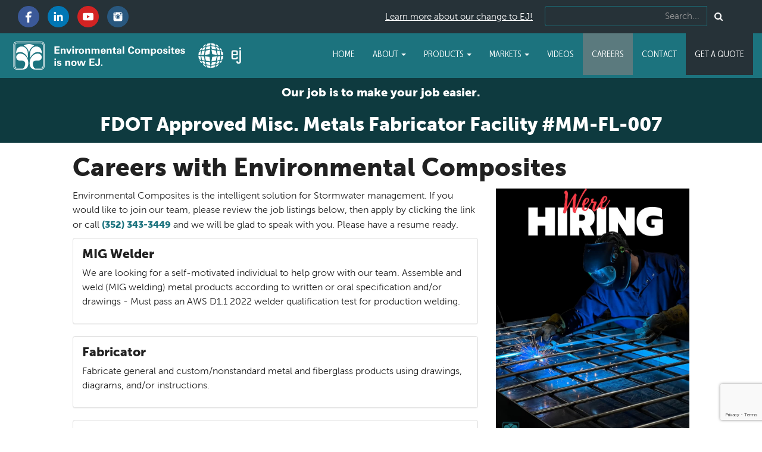

--- FILE ---
content_type: text/html; charset=UTF-8
request_url: https://www.eci1usa.com/careers.html
body_size: 5641
content:
<!DOCTYPE html>
<!--[if lt IE 7]>      <html class="no-js lt-ie9 lt-ie8 lt-ie7"> <![endif]-->
<!--[if IE 7]>         <html class="no-js lt-ie9 lt-ie8"> <![endif]-->
<!--[if IE 8]>         <html class="no-js lt-ie9"> <![endif]-->
<!--[if gt IE 8]><!--> <html class="no-js" lang="en"> <!--<![endif]-->
<head>
<!-- Google Tag Manager -->
<script>(function(w,d,s,l,i){w[l]=w[l]||[];w[l].push({'gtm.start':
new Date().getTime(),event:'gtm.js'});var f=d.getElementsByTagName(s)[0],
j=d.createElement(s),dl=l!='dataLayer'?'&l='+l:'';j.async=true;j.src=
'https://www.googletagmanager.com/gtm.js?id='+i+dl;f.parentNode.insertBefore(j,f);
})(window,document,'script','dataLayer','GTM-MXHSWTDW');</script>
<!-- End Google Tag Manager -->
<meta charset="utf-8">
<title>Careers</title>
<meta name="description" content="Environmental Composites is a fiberglass and metal fabrication company, along with its signature stormwater products.">
<meta name="viewport" content="width=device-width, initial-scale=1.0, maximum-scale=5">
<meta property="og:title" content="Environmental Composites, Inc. Official Website">
<meta property="og:type" content="website">
<meta property="og:image" content="https://www.eci1usa.com/images/eci-is-now-ej.svg">
<meta property="og:url" content="https://www.eci1usa.com/careers.html">
<meta property="og:description" content="Environmental Composites is a fiberglass and metal fabrication company, along with its signature stormwater products.">
<meta name="twitter:card" content="summary">
<meta name="twitter:url" content="https://www.eci1usa.com/careers.html">
<meta name="twitter:image" content="https://www.eci1usa.com/images/eci-is-now-ej.svg">
<link rel="apple-touch-icon" sizes="180x180" href="https://www.eci1usa.com/templates/icons/apple-touch-icon.png">
<link rel="icon" type="image/png" sizes="32x32" href="https://www.eci1usa.com/templates/icons/favicon-32x32.png">
<link rel="icon" type="image/png" sizes="16x16" href="https://www.eci1usa.com/templates/icons/favicon-16x16.png">
<link rel="mask-icon" href="https://www.eci1usa.com/templates/icons/safari-pinned-tab.svg" color="#1c737e">
<link rel="shortcut icon" href="https://www.eci1usa.com/templates/icons/favicon.ico">
<meta name="msapplication-config" content="https://www.eci1usa.com/templates/icons/browserconfig.xml">
<meta name="theme-color" content="#1c737e">
<link rel="canonical" href="https://www.eci1usa.com/careers.html" />
<link type="text/css" rel="stylesheet" href="//fast.fonts.net/cssapi/6556cf69-f3d5-4417-8900-6c4dd1829215.css"/>
<link href="https://www.eci1usa.com/cache/lessphp_ccfde362eb32a55db26dd2f44577e6ec7f404503.css" rel="stylesheet" type="text/css" media="screen" />
<link href="https://www.eci1usa.com/templates/fonts/font-awesome/css/font-awesome.min.css" rel="stylesheet" />
<link href="https://www.eci1usa.com/templates/fonts/linear/css/linear.css" rel="stylesheet" />
<style>
	#rev-slider .top-slider-container #top-slider { height: 100%; }
	#rev-slider .top-slider-container #top-slider .slick-slide { height: 100%; }
</style>
<link href="https://www.eci1usa.com/templates/css/gutenberg.min.css" rel="stylesheet" media="print">
<link href="https://www.eci1usa.com/templates/css/modern.min.css" rel="stylesheet" media="print">
</head>
<body class="careers-page">
	<!-- Google Tag Manager (noscript) -->
	<noscript><iframe src="https://www.googletagmanager.com/ns.html?id=GTM-MXHSWTDW"
	height="0" width="0" style="display:none;visibility:hidden"></iframe></noscript>
	<!-- End Google Tag Manager (noscript) -->
        <section id="rev-notification">
        <div class="container-fluid">
            <div class="row">
                <div class="col-xs-12 col-sm-4">
                    <div class="module-content"><ul class="social-icons">
	    <li><a href="https://www.facebook.com/environmentalcompositesinc/" target="_blank"><img src="https://www.eci1usa.com/images/social/facebook.png" alt="Facebook"></a></li>
        <li><a href="https://www.linkedin.com/company/27064477/admin/" target="_blank"><img src="https://www.eci1usa.com/images/social/linkedin.png" alt="LinkedIn"></a></li>
        <li><a href="https://www.youtube.com/channel/UCUmza7KTdxHmomt4dTqv9kg" target="_blank"><img src="https://www.eci1usa.com/images/social/youtube.png" alt="YouTube"></a></li>
        <li><a href="https://www.instagram.com/eci1usa/" target="_blank"><img src="https://www.eci1usa.com/images/social/instagram.png" alt="Instagram"></a></li>
    </ul>
</div>                </div>
                <div class="col-xs-12 col-sm-8">
					<div class="notification-right">
                    	<div class="module-content"><p><a href="https://www.ejco.com/am/en/environmental-composites-is-now-ej?utm_source=eci1usa.com" target="_blank" rel="external noopener noreferrer">Learn more about our change to EJ!</a></p>    </div><div class="module-content"><form action="https://www.eci1usa.com/search.html" method="GET" class="search-form">
	<div class="input-group">
		<input type="text" name="q" class="form-control" placeholder="Search...">
		<span class="input-group-btn">
			<button class="btn btn-default" type="submit"><i class="fa fa-search"></i></button>
		</span>
	</div>
</form> </div>					</div>
                </div>
            </div>
        </div>
    </section>
        
	    <header id="rev-header">
    	<div class="container-fluid">
    		<div class="row">
    			<div class="col-xs-12 col-sm-6 col-md-4">
    				<div class="module-content"><div class="logo">
	<a href="https://www.eci1usa.com/" title="Environmental Composites, Inc.">
    	<img src="https://www.eci1usa.com/images/eci-is-now-ej.svg" alt="Environmental Composites, Inc." class="img-responsive">
    </a>
</div> </div>				</div>
				<div class="col-xs-12 col-sm-6 col-md-8">
					<div class="module-content"><nav class="navbar yamm navbar-default" role="navigation">
    <div class="navbar-header">
        <button type="button" class="navbar-toggle" data-toggle="collapse" data-target=".navbar-top-menu-collapse">
            <span class="sr-only">Toggle Navigation</span>
            <span class="icon-bar"></span>
            <span class="icon-bar"></span>
            <span class="icon-bar"></span>
        </button>
    </div>
    
    <div class="collapse navbar-collapse navbar-top-menu-collapse">
        <ul class="nav navbar-nav navbar-right menu-level-1">
                        <li class=""><a href="https://www.eci1usa.com/">Home</a>                        </li>
                        <li class="dropdown"><a href="#" data-toggle="dropdown" data-submenu>About <b class="caret"></b></a>                        <ul class="dropdown-menu menu-level-2">
                                <li class=""><a href="https://www.eci1usa.com/about/company.html">The Company</a>                                </li>
                                <li class=""><a href="https://www.eci1usa.com/about/history.html">Our History</a>                                </li>
                                <li class=""><a href="https://www.eci1usa.com/about/staff.html">Staff</a>                                </li>
                            </ul>
                        </li>
                        <li class="dropdown"><a href="#" data-toggle="dropdown" data-submenu>Products <b class="caret"></b></a>                        <ul class="dropdown-menu menu-level-2 fw">
                                <li class="dropdown-submenu"><a href="#">Stormwater Products</a>                                <ul class="dropdown-menu menu-level-3">
                						<li class=""><a href="https://www.eci1usa.com/products/fiberglass-skimmers.html">Skimmers</a></li>
                						<li class=""><a href="https://www.eci1usa.com/products/mes-pipe-grates.html">MES Pipe Grates</a></li>
                						<li class=""><a href="https://www.eci1usa.com/products/stormwater-drainage-grates.html">EnviroComposite Stormwater Grates</a></li>
                						<li class=""><a href="https://www.eci1usa.com/products/inlet-grate-seats.html">Inlet Grate Seats</a></li>
                						<li class=""><a href="https://www.eci1usa.com/products/manatee-gates.html">Manatee Gates</a></li>
                						<li class=""><a href="https://www.eci1usa.com/products/trash-racks-trash-screens.html">Trash Racks & Screens</a></li>
                						<li class=""><a href="https://www.eci1usa.com/products/corrugated-aluminum-baffles.html">Corrugated Aluminum Baffles</a></li>
                						<li class=""><a href="https://www.eci1usa.com/products/french-drain-skimmers.html">French Drain Skimmers</a></li>
                						<li class=""><a href="https://www.eci1usa.com/products/stormwater-diverters.html">Diverters</a></li>
                						<li class=""><a href="https://www.eci1usa.com/products/v-notch-plates.html">V Notch Plates</a></li>
                						<li class=""><a href="https://www.eci1usa.com/products/stormwater-replacement-parts.html">Replacement Parts</a></li>
                						<li class=""><a href="https://www.eci1usa.com/products/stormwater-other.html">Other Stormwater Products</a></li>
                					</ul>
                                </li>
                                <li class="dropdown-submenu"><a href="#">Fiberglass Grating</a>                                <ul class="dropdown-menu menu-level-3">
                						<li class=""><a href="https://www.eci1usa.com/products/fasteners.html">Fasteners</a></li>
                						<li class=""><a href="https://www.eci1usa.com/products/molded-fiberglass-grating.html">Molded Fiberglass Grating</a></li>
                						<li class=""><a href="https://www.eci1usa.com/products/pultruded-fiberglass-grating.html">Pultruded Fiberglass Grating</a></li>
                						<li class=""><a href="https://www.eci1usa.com/products/fiberglass-stair-treads-and-covers.html">Stair Treads & Stair Tread Covers</a></li>
                					</ul>
                                </li>
                                <li class="dropdown-submenu"><a href="#">Grating and Decking</a>                                <ul class="dropdown-menu menu-level-3">
                						<li class=""><a href="https://www.eci1usa.com/products/molded-fiberglass-grating-marine-dock.html">Molded Fiberglass Grating</a></li>
                						<li class=""><a href="https://www.eci1usa.com/products/pultruded-fiberglass-grating-marine-dock.html">Pultruded Fiberglass Grating</a></li>
                					</ul>
                                </li>
                                <li class=""><a href="https://www.eci1usa.com/products/fiberglass-structural-profiles.html">Fiberglass Structural Profiles</a>                                </li>
                                <li class=""><a href="https://www.eci1usa.com/products/industrial-fiberglass-ladders.html">Industrial Ladders</a>                                </li>
                                <li class="dropdown-submenu"><a href="#">Other Products</a>                                <ul class="dropdown-menu menu-level-3">
                						<li class=""><a href="https://www.eci1usa.com/products/other-fiberglass-products.html">Other Fiberglass Products</a></li>
                					</ul>
                                </li>
                            </ul>
                        </li>
                        <li class="dropdown"><a href="#" data-toggle="dropdown" data-submenu>Markets <b class="caret"></b></a>                        <ul class="dropdown-menu menu-level-2">
                                <li class=""><a href="https://www.eci1usa.com/markets/marine-dock.html">Marine & Dock</a>                                </li>
                                <li class=""><a href="https://www.eci1usa.com/markets/stormwater.html">Stormwater</a>                                </li>
                            </ul>
                        </li>
                        <li class=""><a href="https://www.eci1usa.com/videos.html">Videos</a>                        </li>
                        <li class="active"><a href="https://www.eci1usa.com/careers.html">Careers</a>                        </li>
                        <li class=""><a href="https://www.eci1usa.com/contact.html">Contact</a>                        </li>
                        <li class="dark"><a href="https://www.eci1usa.com/quote.html">Get A Quote</a>                        </li>
                    </ul>
    </div>
</nav></div>				</div>
			</div>
		</div>
    </header>
        
        
        <section id="rev-slogan">
        <div class="container-fluid">
            <div class="row">
                <div class="col-xs-12">
                    <div class="module-content"><p>Our job is to make your job easier.</p>    </div>                </div>
            </div>
        </div>
    </section>
        
        <section id="rev-attention-bar">
    	<div class="container-fluid">
    		<div class="row">
    			<div class="col-xs-12">
    				<div class="module-content"><h1><span>FDOT Approved Misc. Metals Fabricator Facility #MM-FL-007</span></h1>    </div>				</div>
			</div>
		</div>
	</section>
        
        
        <main id="rev-main" role="main">
    	    	<div class="container-fluid">
            <div class="row">
                                <div class="col-xs-12 col-lg-10 col-lg-offset-1">
					                    <div class="row">
                        <div class="col-md-12">
                            <article class="article-item">
	<h1 class="title">Careers with Environmental Composites</h1>
	<div class="article-content">
		<div class="row">  <div class="col-lg-8">  <p>Environmental Composites is the intelligent solution for Stormwater management. If you would like to join our team, please review the job listings below, then apply by clicking the link or call <span class="gpn">(352) 343-3449</span> and we will be glad to speak with you. Please have a resume ready.</p>  <div class="panel panel-default">  <div class="panel-body">  <h2 style="margin-top: 0;">MIG Welder</h2>  <p>We are looking for a self-motivated individual to help grow with our team. Assemble and weld (MIG welding) metal products according to written or oral specification and/or drawings - Must pass an AWS D1.1 2022 welder qualification test for production welding.</p>  </div>  </div>  <div class="panel panel-default" style="margin-top: 2rem;">  <div class="panel-body">  <h2 style="margin-top: 0;">Fabricator</h2>  <p>Fabricate general and custom/nonstandard metal and fiberglass products using drawings, diagrams, and/or instructions.</p>  </div>  </div>  <div class="panel panel-default" style="margin-top: 2rem;">  <div class="panel-body">  <h2 style="margin-top: 0;">Maintenance Technician</h2>  <p>Perform maintenance, troubleshoot and repair, or adjust machinery and automation equipment to keep production running with optimal efficiency and quality. Perform various assembly, repair, and maintenance tasks including general electrical, plumbing, painting, building and ground maintenance, and other miscellaneous tasks. Must be willing to be a backup driver for delivery pickup truck with gooseneck trailer.</p>  </div>  </div>   <div class="row">     <div class="col-xs-12">     	        <h1 class="title">Job Interest</h1>         	</div> </div>  <div class="article-content"> 	<div class="row"> 		<div class="col-xs-12 col-sm-4"> 			<!-- form pretext --> 						<div class="form-pre-text"> 			<p>If you are interested in a position with Environmental Composites, please use the form below, and upload your resum&eacute;. We will review your information and will contact you if we wish to arrange an interview.</p>			</div> 					</div> 		<div class="col-xs-12 col-sm-7 col-sm-offset-1"> 			<p><span class="required">*</span> indicates required field.</p>  			<!-- form body --> 			<form action="https://www.eci1usa.com/forms/save.php" method="post" name="rev-form-4" id="rev-form-4" class="" role="form"> 			<input type="hidden" name="form-type" id="form-type" value="rev-form-4"> 			<input type="hidden" name="rev_return" id="rev_return" value="https://www.eci1usa.com/thankyou.html"> 			<input type="hidden" name="rev_error" id="rev_error" value="http://www.eci1usa.com:443/careers.html"> 			<input type="hidden" name="vid" id="vid" value=""> 			<input type="hidden" name="option" value="save_form"> 							<div class="form-group"> 								<label class="control-label">Name<span class="required">*</span>:</label>								<input type="text" name="rev_name" id="rev_name" placeholder="" class="form-control" aria-label="name">				</div> 							<div class="form-group"> 								<label class="control-label">Email Address<span class="required">*</span>:</label>								<input type="email" name="rev_email_address" id="rev_email_address" placeholder="" class="form-control" aria-label="email_address">				</div> 							<div class="form-group"> 								<label class="control-label">Phone Number<span class="required">*</span>:</label>								<input type="tel" name="rev_phone" id="rev_phone" placeholder="xxx-xxx-xxxx" class="form-control" aria-label="phone">				</div> 							<div class="form-group"> 								<label class="control-label">Comments:</label>								<textarea name="rev_comments" id="rev_comments" rows="6" class="form-control" placeholder="" aria-label="comments"></textarea>				</div> 							<div class="form-group"> 								<label class="control-label">Resume<span class="required">*</span>:</label>								<div class="dropzone" id="upload_dropzone"></div><input type="hidden" name="rev_upload" id="rev_upload" value="">				</div> 							<div class="form-group"> 												</div> 						<div class=""> 				<button name="rev-submit" value="Submit" class="btn btn-primary g-recaptcha" data-sitekey="6LddMgkpAAAAAIuJWZH5uKVP_YdaYR7M1pI8pHQv" data-callback="subF" data-action="submit">Submit</button> 			</div> 			</form> 		</div> 	</div>  	<div class="row"> 		<div class="col-xs-12"> 			<!-- form posttext --> 					</div> 	</div> </div></div>  <div class="col-lg-4"><img src="https://www.eci1usa.com/images/were-hiring-mig-welder.jpg" alt="We're Hiring" class="img-responsive" /></div>  </div>	</div>
</article>
                        </div>
                    </div>
                </div>
                            </div>
        </div>
            </main>
        
        
        
        
        <section id="rev-footer">
    	<div class="container-fluid">
    		<div class="row">
    			<div class="col-xs-12">
    				<div class="module-content"><ul class="associations">  <li><a href="http://pcsa.org/" target="_blank" rel="noopener noreferrer"><img src="https://www.eci1usa.com/images/pcsa-logo.png" alt="Precast Concrete Structures Association" /></a></li>  <li><a href="http://www.florida-stormwater.org/" target="_blank" rel="noopener noreferrer"><img src="https://www.eci1usa.com/images/fsa-logo.png" alt="Florida Stormwater Association" /></a></li>  <li><a href="http://www.acmanet.org/" target="_blank" rel="noopener noreferrer"><img src="https://www.eci1usa.com/images/acma-logo.jpg" alt="American Composites Manufacturers Association" /></a></li>  <li><a href="http://businessinlakefl.com/" target="_blank" rel="noopener noreferrer"><img src="https://www.eci1usa.com/images/logo-made-in-lake.png" alt="Made in Lake County, Florida" /></a></li>  <li><a href="https://www.ftba.com/" target="_blank" rel="noopener noreferrer"><img src="https://www.eci1usa.com/images/florida-transportation-builders-association-logo.png" alt="Florida Transportation Builders Association" /></a></li>  <li><a href="https://www.fdot.gov" target="_blank" rel="noopener noreferrer"><img src="https://www.eci1usa.com/images/fdot-logo-color.png" alt="Florida Department of Transportation" /></a></li>  <li><a href="https://www.stormwater.com/" target="_blank" rel="noreferer noopener noreferrer"><img src="https://www.eci1usa.com/images/stormwater-solutions-logo.jpg" alt="Stormwater Solutions" /></a></li>  </ul>    </div>				</div>
			</div>
		</div>
	</section>
        
    <footer id="rev-copyright">
    	<div class="container-fluid">
            <div class="row">
                <div class="col-xs-12">
                    <p class="copyright"><a href="https://www.ejco.com/am/en/environmental-composites-is-now-ej" target="_blank" rel="noopener noreferrer" style="text-decoration: underline;">ECI is now EJ</a>. Copyright &copy; 2025 Environmental Composites, Inc. All Rights Reserved. <a href="https://www.xclntdesign.com" target="_blank" rel="noopener">Website design by xclntDesign</a>. <a href="https://www.eci1usa.com/privacy.html">Privacy Policy</a>.</p>
                </div>
            </div>
        </div>
    </footer>
<script src="https://code.jquery.com/jquery-3.4.0.min.js" integrity="sha256-BJeo0qm959uMBGb65z40ejJYGSgR7REI4+CW1fNKwOg=" crossorigin="anonymous"></script>
<script src="https://www.eci1usa.com/js/site.js"></script>
<script src="https://www.eci1usa.com/js/bootstrap-submenu.min.js"></script>
<script src="https://www.eci1usa.com/js/dropzone.js"></script>
<script src="https://www.google.com/recaptcha/api.js"></script>
<script type="text/javascript">
	/*
    $(document).bind("contextmenu",function(e){
        return false;
    });
	*/
	$(document).ready(function() {
		$('[data-submenu]').submenupicker();
$("#rev-form-4").submit(function(e){e.preventDefault();}).validate({ rules: { rev_name: {required: true}, rev_email_address: {required: true,email: true}, rev_phone: {required: true,phoneUS: true}, rev_resume: {required: true}, rev_captcha: {required: true} }, errorClass: "help-block", errorElement: "span", highlight:function(element, errorClass, validClass) { $(element).parents(".form-group").removeClass("has-success"); $(element).parents(".form-group").addClass("has-error"); }, unhighlight: function(element, errorClass, validClass) { $(element).parents(".form-group").removeClass("has-error"); $(element).parents(".form-group").addClass("has-success"); }, success: function(element, errorClass, validClass) { $(element).addClass("form-ok"); 	$(element).parents(".form-group").removeClass("has-error"); $(element).parents(".form-group").addClass("has-success"); }, submitHandler: function(form){ form.submit(); } });$("select").selectpicker({iconBase: "fa", tickIcon: "fa-check" });
	});
	function subF(token) {document.getElementById("rev-form-4").submit()}
Dropzone.autoDiscover = false;var dz_options = { url: "https://www.eci1usa.com/libraries/dz_upload.php?rnd=1", maxFilesize: 5, maxFiles: 1, acceptedFiles: "application/pdf,application/msword,application/vnd.openxmlformats-officedocument.wordprocessingml.document,application/rtf", autoProcessQueue: true, dictDefaultMessage: "Drop files here or click to add. Maximum # of files: 1. File types accepted: DOC, DOCX, DOT, PDF, RTF. Max file size: 5MB." };var image_dz = new Dropzone("#upload_dropzone", dz_options); image_dz.on("success", function(file, response) { var resp = $.parseJSON(response); var curr = $("#rev_upload").val(); if(curr != "") { var curr_array = curr.split(","); } else { var curr_array = []; } curr_array.push(resp.filename); $("#rev_upload").val(curr_array.join(",")); });
</script></body>
</html>

--- FILE ---
content_type: text/html; charset=utf-8
request_url: https://www.google.com/recaptcha/api2/anchor?ar=1&k=6LddMgkpAAAAAIuJWZH5uKVP_YdaYR7M1pI8pHQv&co=aHR0cHM6Ly93d3cuZWNpMXVzYS5jb206NDQz&hl=en&v=7gg7H51Q-naNfhmCP3_R47ho&size=invisible&sa=submit&anchor-ms=20000&execute-ms=30000&cb=gpxfruu7okel
body_size: 48296
content:
<!DOCTYPE HTML><html dir="ltr" lang="en"><head><meta http-equiv="Content-Type" content="text/html; charset=UTF-8">
<meta http-equiv="X-UA-Compatible" content="IE=edge">
<title>reCAPTCHA</title>
<style type="text/css">
/* cyrillic-ext */
@font-face {
  font-family: 'Roboto';
  font-style: normal;
  font-weight: 400;
  font-stretch: 100%;
  src: url(//fonts.gstatic.com/s/roboto/v48/KFO7CnqEu92Fr1ME7kSn66aGLdTylUAMa3GUBHMdazTgWw.woff2) format('woff2');
  unicode-range: U+0460-052F, U+1C80-1C8A, U+20B4, U+2DE0-2DFF, U+A640-A69F, U+FE2E-FE2F;
}
/* cyrillic */
@font-face {
  font-family: 'Roboto';
  font-style: normal;
  font-weight: 400;
  font-stretch: 100%;
  src: url(//fonts.gstatic.com/s/roboto/v48/KFO7CnqEu92Fr1ME7kSn66aGLdTylUAMa3iUBHMdazTgWw.woff2) format('woff2');
  unicode-range: U+0301, U+0400-045F, U+0490-0491, U+04B0-04B1, U+2116;
}
/* greek-ext */
@font-face {
  font-family: 'Roboto';
  font-style: normal;
  font-weight: 400;
  font-stretch: 100%;
  src: url(//fonts.gstatic.com/s/roboto/v48/KFO7CnqEu92Fr1ME7kSn66aGLdTylUAMa3CUBHMdazTgWw.woff2) format('woff2');
  unicode-range: U+1F00-1FFF;
}
/* greek */
@font-face {
  font-family: 'Roboto';
  font-style: normal;
  font-weight: 400;
  font-stretch: 100%;
  src: url(//fonts.gstatic.com/s/roboto/v48/KFO7CnqEu92Fr1ME7kSn66aGLdTylUAMa3-UBHMdazTgWw.woff2) format('woff2');
  unicode-range: U+0370-0377, U+037A-037F, U+0384-038A, U+038C, U+038E-03A1, U+03A3-03FF;
}
/* math */
@font-face {
  font-family: 'Roboto';
  font-style: normal;
  font-weight: 400;
  font-stretch: 100%;
  src: url(//fonts.gstatic.com/s/roboto/v48/KFO7CnqEu92Fr1ME7kSn66aGLdTylUAMawCUBHMdazTgWw.woff2) format('woff2');
  unicode-range: U+0302-0303, U+0305, U+0307-0308, U+0310, U+0312, U+0315, U+031A, U+0326-0327, U+032C, U+032F-0330, U+0332-0333, U+0338, U+033A, U+0346, U+034D, U+0391-03A1, U+03A3-03A9, U+03B1-03C9, U+03D1, U+03D5-03D6, U+03F0-03F1, U+03F4-03F5, U+2016-2017, U+2034-2038, U+203C, U+2040, U+2043, U+2047, U+2050, U+2057, U+205F, U+2070-2071, U+2074-208E, U+2090-209C, U+20D0-20DC, U+20E1, U+20E5-20EF, U+2100-2112, U+2114-2115, U+2117-2121, U+2123-214F, U+2190, U+2192, U+2194-21AE, U+21B0-21E5, U+21F1-21F2, U+21F4-2211, U+2213-2214, U+2216-22FF, U+2308-230B, U+2310, U+2319, U+231C-2321, U+2336-237A, U+237C, U+2395, U+239B-23B7, U+23D0, U+23DC-23E1, U+2474-2475, U+25AF, U+25B3, U+25B7, U+25BD, U+25C1, U+25CA, U+25CC, U+25FB, U+266D-266F, U+27C0-27FF, U+2900-2AFF, U+2B0E-2B11, U+2B30-2B4C, U+2BFE, U+3030, U+FF5B, U+FF5D, U+1D400-1D7FF, U+1EE00-1EEFF;
}
/* symbols */
@font-face {
  font-family: 'Roboto';
  font-style: normal;
  font-weight: 400;
  font-stretch: 100%;
  src: url(//fonts.gstatic.com/s/roboto/v48/KFO7CnqEu92Fr1ME7kSn66aGLdTylUAMaxKUBHMdazTgWw.woff2) format('woff2');
  unicode-range: U+0001-000C, U+000E-001F, U+007F-009F, U+20DD-20E0, U+20E2-20E4, U+2150-218F, U+2190, U+2192, U+2194-2199, U+21AF, U+21E6-21F0, U+21F3, U+2218-2219, U+2299, U+22C4-22C6, U+2300-243F, U+2440-244A, U+2460-24FF, U+25A0-27BF, U+2800-28FF, U+2921-2922, U+2981, U+29BF, U+29EB, U+2B00-2BFF, U+4DC0-4DFF, U+FFF9-FFFB, U+10140-1018E, U+10190-1019C, U+101A0, U+101D0-101FD, U+102E0-102FB, U+10E60-10E7E, U+1D2C0-1D2D3, U+1D2E0-1D37F, U+1F000-1F0FF, U+1F100-1F1AD, U+1F1E6-1F1FF, U+1F30D-1F30F, U+1F315, U+1F31C, U+1F31E, U+1F320-1F32C, U+1F336, U+1F378, U+1F37D, U+1F382, U+1F393-1F39F, U+1F3A7-1F3A8, U+1F3AC-1F3AF, U+1F3C2, U+1F3C4-1F3C6, U+1F3CA-1F3CE, U+1F3D4-1F3E0, U+1F3ED, U+1F3F1-1F3F3, U+1F3F5-1F3F7, U+1F408, U+1F415, U+1F41F, U+1F426, U+1F43F, U+1F441-1F442, U+1F444, U+1F446-1F449, U+1F44C-1F44E, U+1F453, U+1F46A, U+1F47D, U+1F4A3, U+1F4B0, U+1F4B3, U+1F4B9, U+1F4BB, U+1F4BF, U+1F4C8-1F4CB, U+1F4D6, U+1F4DA, U+1F4DF, U+1F4E3-1F4E6, U+1F4EA-1F4ED, U+1F4F7, U+1F4F9-1F4FB, U+1F4FD-1F4FE, U+1F503, U+1F507-1F50B, U+1F50D, U+1F512-1F513, U+1F53E-1F54A, U+1F54F-1F5FA, U+1F610, U+1F650-1F67F, U+1F687, U+1F68D, U+1F691, U+1F694, U+1F698, U+1F6AD, U+1F6B2, U+1F6B9-1F6BA, U+1F6BC, U+1F6C6-1F6CF, U+1F6D3-1F6D7, U+1F6E0-1F6EA, U+1F6F0-1F6F3, U+1F6F7-1F6FC, U+1F700-1F7FF, U+1F800-1F80B, U+1F810-1F847, U+1F850-1F859, U+1F860-1F887, U+1F890-1F8AD, U+1F8B0-1F8BB, U+1F8C0-1F8C1, U+1F900-1F90B, U+1F93B, U+1F946, U+1F984, U+1F996, U+1F9E9, U+1FA00-1FA6F, U+1FA70-1FA7C, U+1FA80-1FA89, U+1FA8F-1FAC6, U+1FACE-1FADC, U+1FADF-1FAE9, U+1FAF0-1FAF8, U+1FB00-1FBFF;
}
/* vietnamese */
@font-face {
  font-family: 'Roboto';
  font-style: normal;
  font-weight: 400;
  font-stretch: 100%;
  src: url(//fonts.gstatic.com/s/roboto/v48/KFO7CnqEu92Fr1ME7kSn66aGLdTylUAMa3OUBHMdazTgWw.woff2) format('woff2');
  unicode-range: U+0102-0103, U+0110-0111, U+0128-0129, U+0168-0169, U+01A0-01A1, U+01AF-01B0, U+0300-0301, U+0303-0304, U+0308-0309, U+0323, U+0329, U+1EA0-1EF9, U+20AB;
}
/* latin-ext */
@font-face {
  font-family: 'Roboto';
  font-style: normal;
  font-weight: 400;
  font-stretch: 100%;
  src: url(//fonts.gstatic.com/s/roboto/v48/KFO7CnqEu92Fr1ME7kSn66aGLdTylUAMa3KUBHMdazTgWw.woff2) format('woff2');
  unicode-range: U+0100-02BA, U+02BD-02C5, U+02C7-02CC, U+02CE-02D7, U+02DD-02FF, U+0304, U+0308, U+0329, U+1D00-1DBF, U+1E00-1E9F, U+1EF2-1EFF, U+2020, U+20A0-20AB, U+20AD-20C0, U+2113, U+2C60-2C7F, U+A720-A7FF;
}
/* latin */
@font-face {
  font-family: 'Roboto';
  font-style: normal;
  font-weight: 400;
  font-stretch: 100%;
  src: url(//fonts.gstatic.com/s/roboto/v48/KFO7CnqEu92Fr1ME7kSn66aGLdTylUAMa3yUBHMdazQ.woff2) format('woff2');
  unicode-range: U+0000-00FF, U+0131, U+0152-0153, U+02BB-02BC, U+02C6, U+02DA, U+02DC, U+0304, U+0308, U+0329, U+2000-206F, U+20AC, U+2122, U+2191, U+2193, U+2212, U+2215, U+FEFF, U+FFFD;
}
/* cyrillic-ext */
@font-face {
  font-family: 'Roboto';
  font-style: normal;
  font-weight: 500;
  font-stretch: 100%;
  src: url(//fonts.gstatic.com/s/roboto/v48/KFO7CnqEu92Fr1ME7kSn66aGLdTylUAMa3GUBHMdazTgWw.woff2) format('woff2');
  unicode-range: U+0460-052F, U+1C80-1C8A, U+20B4, U+2DE0-2DFF, U+A640-A69F, U+FE2E-FE2F;
}
/* cyrillic */
@font-face {
  font-family: 'Roboto';
  font-style: normal;
  font-weight: 500;
  font-stretch: 100%;
  src: url(//fonts.gstatic.com/s/roboto/v48/KFO7CnqEu92Fr1ME7kSn66aGLdTylUAMa3iUBHMdazTgWw.woff2) format('woff2');
  unicode-range: U+0301, U+0400-045F, U+0490-0491, U+04B0-04B1, U+2116;
}
/* greek-ext */
@font-face {
  font-family: 'Roboto';
  font-style: normal;
  font-weight: 500;
  font-stretch: 100%;
  src: url(//fonts.gstatic.com/s/roboto/v48/KFO7CnqEu92Fr1ME7kSn66aGLdTylUAMa3CUBHMdazTgWw.woff2) format('woff2');
  unicode-range: U+1F00-1FFF;
}
/* greek */
@font-face {
  font-family: 'Roboto';
  font-style: normal;
  font-weight: 500;
  font-stretch: 100%;
  src: url(//fonts.gstatic.com/s/roboto/v48/KFO7CnqEu92Fr1ME7kSn66aGLdTylUAMa3-UBHMdazTgWw.woff2) format('woff2');
  unicode-range: U+0370-0377, U+037A-037F, U+0384-038A, U+038C, U+038E-03A1, U+03A3-03FF;
}
/* math */
@font-face {
  font-family: 'Roboto';
  font-style: normal;
  font-weight: 500;
  font-stretch: 100%;
  src: url(//fonts.gstatic.com/s/roboto/v48/KFO7CnqEu92Fr1ME7kSn66aGLdTylUAMawCUBHMdazTgWw.woff2) format('woff2');
  unicode-range: U+0302-0303, U+0305, U+0307-0308, U+0310, U+0312, U+0315, U+031A, U+0326-0327, U+032C, U+032F-0330, U+0332-0333, U+0338, U+033A, U+0346, U+034D, U+0391-03A1, U+03A3-03A9, U+03B1-03C9, U+03D1, U+03D5-03D6, U+03F0-03F1, U+03F4-03F5, U+2016-2017, U+2034-2038, U+203C, U+2040, U+2043, U+2047, U+2050, U+2057, U+205F, U+2070-2071, U+2074-208E, U+2090-209C, U+20D0-20DC, U+20E1, U+20E5-20EF, U+2100-2112, U+2114-2115, U+2117-2121, U+2123-214F, U+2190, U+2192, U+2194-21AE, U+21B0-21E5, U+21F1-21F2, U+21F4-2211, U+2213-2214, U+2216-22FF, U+2308-230B, U+2310, U+2319, U+231C-2321, U+2336-237A, U+237C, U+2395, U+239B-23B7, U+23D0, U+23DC-23E1, U+2474-2475, U+25AF, U+25B3, U+25B7, U+25BD, U+25C1, U+25CA, U+25CC, U+25FB, U+266D-266F, U+27C0-27FF, U+2900-2AFF, U+2B0E-2B11, U+2B30-2B4C, U+2BFE, U+3030, U+FF5B, U+FF5D, U+1D400-1D7FF, U+1EE00-1EEFF;
}
/* symbols */
@font-face {
  font-family: 'Roboto';
  font-style: normal;
  font-weight: 500;
  font-stretch: 100%;
  src: url(//fonts.gstatic.com/s/roboto/v48/KFO7CnqEu92Fr1ME7kSn66aGLdTylUAMaxKUBHMdazTgWw.woff2) format('woff2');
  unicode-range: U+0001-000C, U+000E-001F, U+007F-009F, U+20DD-20E0, U+20E2-20E4, U+2150-218F, U+2190, U+2192, U+2194-2199, U+21AF, U+21E6-21F0, U+21F3, U+2218-2219, U+2299, U+22C4-22C6, U+2300-243F, U+2440-244A, U+2460-24FF, U+25A0-27BF, U+2800-28FF, U+2921-2922, U+2981, U+29BF, U+29EB, U+2B00-2BFF, U+4DC0-4DFF, U+FFF9-FFFB, U+10140-1018E, U+10190-1019C, U+101A0, U+101D0-101FD, U+102E0-102FB, U+10E60-10E7E, U+1D2C0-1D2D3, U+1D2E0-1D37F, U+1F000-1F0FF, U+1F100-1F1AD, U+1F1E6-1F1FF, U+1F30D-1F30F, U+1F315, U+1F31C, U+1F31E, U+1F320-1F32C, U+1F336, U+1F378, U+1F37D, U+1F382, U+1F393-1F39F, U+1F3A7-1F3A8, U+1F3AC-1F3AF, U+1F3C2, U+1F3C4-1F3C6, U+1F3CA-1F3CE, U+1F3D4-1F3E0, U+1F3ED, U+1F3F1-1F3F3, U+1F3F5-1F3F7, U+1F408, U+1F415, U+1F41F, U+1F426, U+1F43F, U+1F441-1F442, U+1F444, U+1F446-1F449, U+1F44C-1F44E, U+1F453, U+1F46A, U+1F47D, U+1F4A3, U+1F4B0, U+1F4B3, U+1F4B9, U+1F4BB, U+1F4BF, U+1F4C8-1F4CB, U+1F4D6, U+1F4DA, U+1F4DF, U+1F4E3-1F4E6, U+1F4EA-1F4ED, U+1F4F7, U+1F4F9-1F4FB, U+1F4FD-1F4FE, U+1F503, U+1F507-1F50B, U+1F50D, U+1F512-1F513, U+1F53E-1F54A, U+1F54F-1F5FA, U+1F610, U+1F650-1F67F, U+1F687, U+1F68D, U+1F691, U+1F694, U+1F698, U+1F6AD, U+1F6B2, U+1F6B9-1F6BA, U+1F6BC, U+1F6C6-1F6CF, U+1F6D3-1F6D7, U+1F6E0-1F6EA, U+1F6F0-1F6F3, U+1F6F7-1F6FC, U+1F700-1F7FF, U+1F800-1F80B, U+1F810-1F847, U+1F850-1F859, U+1F860-1F887, U+1F890-1F8AD, U+1F8B0-1F8BB, U+1F8C0-1F8C1, U+1F900-1F90B, U+1F93B, U+1F946, U+1F984, U+1F996, U+1F9E9, U+1FA00-1FA6F, U+1FA70-1FA7C, U+1FA80-1FA89, U+1FA8F-1FAC6, U+1FACE-1FADC, U+1FADF-1FAE9, U+1FAF0-1FAF8, U+1FB00-1FBFF;
}
/* vietnamese */
@font-face {
  font-family: 'Roboto';
  font-style: normal;
  font-weight: 500;
  font-stretch: 100%;
  src: url(//fonts.gstatic.com/s/roboto/v48/KFO7CnqEu92Fr1ME7kSn66aGLdTylUAMa3OUBHMdazTgWw.woff2) format('woff2');
  unicode-range: U+0102-0103, U+0110-0111, U+0128-0129, U+0168-0169, U+01A0-01A1, U+01AF-01B0, U+0300-0301, U+0303-0304, U+0308-0309, U+0323, U+0329, U+1EA0-1EF9, U+20AB;
}
/* latin-ext */
@font-face {
  font-family: 'Roboto';
  font-style: normal;
  font-weight: 500;
  font-stretch: 100%;
  src: url(//fonts.gstatic.com/s/roboto/v48/KFO7CnqEu92Fr1ME7kSn66aGLdTylUAMa3KUBHMdazTgWw.woff2) format('woff2');
  unicode-range: U+0100-02BA, U+02BD-02C5, U+02C7-02CC, U+02CE-02D7, U+02DD-02FF, U+0304, U+0308, U+0329, U+1D00-1DBF, U+1E00-1E9F, U+1EF2-1EFF, U+2020, U+20A0-20AB, U+20AD-20C0, U+2113, U+2C60-2C7F, U+A720-A7FF;
}
/* latin */
@font-face {
  font-family: 'Roboto';
  font-style: normal;
  font-weight: 500;
  font-stretch: 100%;
  src: url(//fonts.gstatic.com/s/roboto/v48/KFO7CnqEu92Fr1ME7kSn66aGLdTylUAMa3yUBHMdazQ.woff2) format('woff2');
  unicode-range: U+0000-00FF, U+0131, U+0152-0153, U+02BB-02BC, U+02C6, U+02DA, U+02DC, U+0304, U+0308, U+0329, U+2000-206F, U+20AC, U+2122, U+2191, U+2193, U+2212, U+2215, U+FEFF, U+FFFD;
}
/* cyrillic-ext */
@font-face {
  font-family: 'Roboto';
  font-style: normal;
  font-weight: 900;
  font-stretch: 100%;
  src: url(//fonts.gstatic.com/s/roboto/v48/KFO7CnqEu92Fr1ME7kSn66aGLdTylUAMa3GUBHMdazTgWw.woff2) format('woff2');
  unicode-range: U+0460-052F, U+1C80-1C8A, U+20B4, U+2DE0-2DFF, U+A640-A69F, U+FE2E-FE2F;
}
/* cyrillic */
@font-face {
  font-family: 'Roboto';
  font-style: normal;
  font-weight: 900;
  font-stretch: 100%;
  src: url(//fonts.gstatic.com/s/roboto/v48/KFO7CnqEu92Fr1ME7kSn66aGLdTylUAMa3iUBHMdazTgWw.woff2) format('woff2');
  unicode-range: U+0301, U+0400-045F, U+0490-0491, U+04B0-04B1, U+2116;
}
/* greek-ext */
@font-face {
  font-family: 'Roboto';
  font-style: normal;
  font-weight: 900;
  font-stretch: 100%;
  src: url(//fonts.gstatic.com/s/roboto/v48/KFO7CnqEu92Fr1ME7kSn66aGLdTylUAMa3CUBHMdazTgWw.woff2) format('woff2');
  unicode-range: U+1F00-1FFF;
}
/* greek */
@font-face {
  font-family: 'Roboto';
  font-style: normal;
  font-weight: 900;
  font-stretch: 100%;
  src: url(//fonts.gstatic.com/s/roboto/v48/KFO7CnqEu92Fr1ME7kSn66aGLdTylUAMa3-UBHMdazTgWw.woff2) format('woff2');
  unicode-range: U+0370-0377, U+037A-037F, U+0384-038A, U+038C, U+038E-03A1, U+03A3-03FF;
}
/* math */
@font-face {
  font-family: 'Roboto';
  font-style: normal;
  font-weight: 900;
  font-stretch: 100%;
  src: url(//fonts.gstatic.com/s/roboto/v48/KFO7CnqEu92Fr1ME7kSn66aGLdTylUAMawCUBHMdazTgWw.woff2) format('woff2');
  unicode-range: U+0302-0303, U+0305, U+0307-0308, U+0310, U+0312, U+0315, U+031A, U+0326-0327, U+032C, U+032F-0330, U+0332-0333, U+0338, U+033A, U+0346, U+034D, U+0391-03A1, U+03A3-03A9, U+03B1-03C9, U+03D1, U+03D5-03D6, U+03F0-03F1, U+03F4-03F5, U+2016-2017, U+2034-2038, U+203C, U+2040, U+2043, U+2047, U+2050, U+2057, U+205F, U+2070-2071, U+2074-208E, U+2090-209C, U+20D0-20DC, U+20E1, U+20E5-20EF, U+2100-2112, U+2114-2115, U+2117-2121, U+2123-214F, U+2190, U+2192, U+2194-21AE, U+21B0-21E5, U+21F1-21F2, U+21F4-2211, U+2213-2214, U+2216-22FF, U+2308-230B, U+2310, U+2319, U+231C-2321, U+2336-237A, U+237C, U+2395, U+239B-23B7, U+23D0, U+23DC-23E1, U+2474-2475, U+25AF, U+25B3, U+25B7, U+25BD, U+25C1, U+25CA, U+25CC, U+25FB, U+266D-266F, U+27C0-27FF, U+2900-2AFF, U+2B0E-2B11, U+2B30-2B4C, U+2BFE, U+3030, U+FF5B, U+FF5D, U+1D400-1D7FF, U+1EE00-1EEFF;
}
/* symbols */
@font-face {
  font-family: 'Roboto';
  font-style: normal;
  font-weight: 900;
  font-stretch: 100%;
  src: url(//fonts.gstatic.com/s/roboto/v48/KFO7CnqEu92Fr1ME7kSn66aGLdTylUAMaxKUBHMdazTgWw.woff2) format('woff2');
  unicode-range: U+0001-000C, U+000E-001F, U+007F-009F, U+20DD-20E0, U+20E2-20E4, U+2150-218F, U+2190, U+2192, U+2194-2199, U+21AF, U+21E6-21F0, U+21F3, U+2218-2219, U+2299, U+22C4-22C6, U+2300-243F, U+2440-244A, U+2460-24FF, U+25A0-27BF, U+2800-28FF, U+2921-2922, U+2981, U+29BF, U+29EB, U+2B00-2BFF, U+4DC0-4DFF, U+FFF9-FFFB, U+10140-1018E, U+10190-1019C, U+101A0, U+101D0-101FD, U+102E0-102FB, U+10E60-10E7E, U+1D2C0-1D2D3, U+1D2E0-1D37F, U+1F000-1F0FF, U+1F100-1F1AD, U+1F1E6-1F1FF, U+1F30D-1F30F, U+1F315, U+1F31C, U+1F31E, U+1F320-1F32C, U+1F336, U+1F378, U+1F37D, U+1F382, U+1F393-1F39F, U+1F3A7-1F3A8, U+1F3AC-1F3AF, U+1F3C2, U+1F3C4-1F3C6, U+1F3CA-1F3CE, U+1F3D4-1F3E0, U+1F3ED, U+1F3F1-1F3F3, U+1F3F5-1F3F7, U+1F408, U+1F415, U+1F41F, U+1F426, U+1F43F, U+1F441-1F442, U+1F444, U+1F446-1F449, U+1F44C-1F44E, U+1F453, U+1F46A, U+1F47D, U+1F4A3, U+1F4B0, U+1F4B3, U+1F4B9, U+1F4BB, U+1F4BF, U+1F4C8-1F4CB, U+1F4D6, U+1F4DA, U+1F4DF, U+1F4E3-1F4E6, U+1F4EA-1F4ED, U+1F4F7, U+1F4F9-1F4FB, U+1F4FD-1F4FE, U+1F503, U+1F507-1F50B, U+1F50D, U+1F512-1F513, U+1F53E-1F54A, U+1F54F-1F5FA, U+1F610, U+1F650-1F67F, U+1F687, U+1F68D, U+1F691, U+1F694, U+1F698, U+1F6AD, U+1F6B2, U+1F6B9-1F6BA, U+1F6BC, U+1F6C6-1F6CF, U+1F6D3-1F6D7, U+1F6E0-1F6EA, U+1F6F0-1F6F3, U+1F6F7-1F6FC, U+1F700-1F7FF, U+1F800-1F80B, U+1F810-1F847, U+1F850-1F859, U+1F860-1F887, U+1F890-1F8AD, U+1F8B0-1F8BB, U+1F8C0-1F8C1, U+1F900-1F90B, U+1F93B, U+1F946, U+1F984, U+1F996, U+1F9E9, U+1FA00-1FA6F, U+1FA70-1FA7C, U+1FA80-1FA89, U+1FA8F-1FAC6, U+1FACE-1FADC, U+1FADF-1FAE9, U+1FAF0-1FAF8, U+1FB00-1FBFF;
}
/* vietnamese */
@font-face {
  font-family: 'Roboto';
  font-style: normal;
  font-weight: 900;
  font-stretch: 100%;
  src: url(//fonts.gstatic.com/s/roboto/v48/KFO7CnqEu92Fr1ME7kSn66aGLdTylUAMa3OUBHMdazTgWw.woff2) format('woff2');
  unicode-range: U+0102-0103, U+0110-0111, U+0128-0129, U+0168-0169, U+01A0-01A1, U+01AF-01B0, U+0300-0301, U+0303-0304, U+0308-0309, U+0323, U+0329, U+1EA0-1EF9, U+20AB;
}
/* latin-ext */
@font-face {
  font-family: 'Roboto';
  font-style: normal;
  font-weight: 900;
  font-stretch: 100%;
  src: url(//fonts.gstatic.com/s/roboto/v48/KFO7CnqEu92Fr1ME7kSn66aGLdTylUAMa3KUBHMdazTgWw.woff2) format('woff2');
  unicode-range: U+0100-02BA, U+02BD-02C5, U+02C7-02CC, U+02CE-02D7, U+02DD-02FF, U+0304, U+0308, U+0329, U+1D00-1DBF, U+1E00-1E9F, U+1EF2-1EFF, U+2020, U+20A0-20AB, U+20AD-20C0, U+2113, U+2C60-2C7F, U+A720-A7FF;
}
/* latin */
@font-face {
  font-family: 'Roboto';
  font-style: normal;
  font-weight: 900;
  font-stretch: 100%;
  src: url(//fonts.gstatic.com/s/roboto/v48/KFO7CnqEu92Fr1ME7kSn66aGLdTylUAMa3yUBHMdazQ.woff2) format('woff2');
  unicode-range: U+0000-00FF, U+0131, U+0152-0153, U+02BB-02BC, U+02C6, U+02DA, U+02DC, U+0304, U+0308, U+0329, U+2000-206F, U+20AC, U+2122, U+2191, U+2193, U+2212, U+2215, U+FEFF, U+FFFD;
}

</style>
<link rel="stylesheet" type="text/css" href="https://www.gstatic.com/recaptcha/releases/7gg7H51Q-naNfhmCP3_R47ho/styles__ltr.css">
<script nonce="7tCmX4MQ4RyLEt0Lyz6vQg" type="text/javascript">window['__recaptcha_api'] = 'https://www.google.com/recaptcha/api2/';</script>
<script type="text/javascript" src="https://www.gstatic.com/recaptcha/releases/7gg7H51Q-naNfhmCP3_R47ho/recaptcha__en.js" nonce="7tCmX4MQ4RyLEt0Lyz6vQg">
      
    </script></head>
<body><div id="rc-anchor-alert" class="rc-anchor-alert"></div>
<input type="hidden" id="recaptcha-token" value="[base64]">
<script type="text/javascript" nonce="7tCmX4MQ4RyLEt0Lyz6vQg">
      recaptcha.anchor.Main.init("[\x22ainput\x22,[\x22bgdata\x22,\x22\x22,\[base64]/[base64]/bmV3IFpbdF0obVswXSk6Sz09Mj9uZXcgWlt0XShtWzBdLG1bMV0pOks9PTM/bmV3IFpbdF0obVswXSxtWzFdLG1bMl0pOks9PTQ/[base64]/[base64]/[base64]/[base64]/[base64]/[base64]/[base64]/[base64]/[base64]/[base64]/[base64]/[base64]/[base64]/[base64]\\u003d\\u003d\x22,\[base64]\\u003d\x22,\x22w7VaAsO/eWLCvFd5w6oiHGJEMUzCucK2woYeVsOBw77Dq8O3w7BFVzRxKsOsw5Bsw4FVHhQaT37CicKYFFTDusO6w5Q4GCjDgMKSwq3CvGPDrRfDl8KIZkPDsg01NFbDosOHwpfClcKhRcOhD097wqs4w6/CtsO4w7PDsRI1ZXFUOw1Fw6FJwpI/w7UaRMKEwrB3wqYmwpLCiMODEsKpOi9vZwTDjsO9w4IVEMKDwpkEXsK6woFNGcOVBMOlb8O5J8KGwrrDjyvDnsKNVFdwf8ODw7hWwr/Cv39OX8KFwoQ+JxPCjDQ5MCkuWT7DtcKGw7zChlvCvMKFw409w5Ucwq4PF8OPwr8uw6kHw6nDoVRGK8KMw48Ew5kTwpzCskEVDWbCu8ONbTMbw5rClMOIwovCt2HDtcKQDmAdMHEGwrgswpDDpA/[base64]/wrTDvsK0E8O2UMOSwox9SsKdWcKlwrpBwrXCg8Oew6DDlX7DvMKBYxYRVsKOwo/[base64]/w6Z9HsK4wp0Ew5HChcKiWMOzwpbDkl1IwrLDsRkyw71rwqvCqCwzwoDDpcOvw65UE8KMb8OxYRjCtQBxRX4lF8OdY8Kzw4UFP0HDtSjCjXvDi8OPwqTDmSMGwpjDulLCkAfCucKBAcO7fcKQwqbDpcO/[base64]/[base64]/wrZGw7zDosOzwr3DvG3Cq8O6w5RqGhItQGjDt29Ocj/DnTHDjCAaWMKdwqvDmULCtgR+IMKTw6MTOMK1KjLChMKawolYB8OYDxPCgcO1wpfDssOIwoDCkT/CsF0oYScSw5XDmMOOL8KXQ2B/D8Oew5whw7TCnsO5wpbDhsKewp/[base64]/eMOsc8OME8OrwogmXR5nfhdgw4TCo8OgRw4LICnCkcOjw54AwqrDpQo8wrglQEoCTcKMwrwOKsKpPnpVwoTDt8Kcwoo+wrMdwokNJMOuw5TCt8KeOsO8TmRWwq/Cg8ONw5/CumXCnAPDh8KifMORclEVw5HDg8K9wq41GFVpwq3DunHCisO5WcKDwptPYFbDnmHCvz1Dw51HBjY8w4Zbw6TCoMKdWVnDrkLCjcO7dR/CtCHDusOEwoV4wozDu8OLK2LDiHgTaz/Dk8OMwpHDmsO5wpN1V8OiSMKzwo9KER4KU8Oxwpoaw7xZO3oaLxAvUcOTw786USMiWlLCpsOOH8OOwqDDvHjDisK+bDvCtT3Crnx1YcOHw5khw4zCsMKwwox/w4hBw4obMV4TBkksDnvCnsK2TMKRcBAUJMOSwpgXWMOdwolGacKmPA5jwqNzJsOlwqTCtcO3bzF3wrh0w4XCuznCkcKuw5xQNxbCqMKdw4fCjxVGDsK/woTDikXDo8KQw7cPw6prFn3CisKCw77DllDClsK7VcOzLyVewoDCkRUhSR8YwqB6w57CpcOFwq/[base64]/CvR80wpRKwpVcNcKowprCpzUXR8OEw4I8wr/DkSTCnsOaEcKIEsOXGGHDrBzCpsKJw4/Ckw4mZMOXw5nCksOiOV3Dn8OPwrYowq3DnsOIMsOCw4PCnMKjwoPCjsOmw7LClcKUc8O8w7HDjW5HeG3Cu8K+w6zDisOqF2k/[base64]/Cq8ONP8Oew6/[base64]/EcKWBU9Xw4zDiMOUwqtuwpXCoE7CgMOKw4HCmmrClwjDiX4Bw5fCimF4w7PChAvDu0hnwqLDumfCncOVZlvCj8ObwopoMcKdNGITMsKhw7dFw73DscK1woLCpU0abcOQw5TDn8OTwoBVwroJdMK6b1fDh0LDl8KFwrvChMK9woR5wp/DplfCmAHCl8Ksw7xFWElocEfChF7ChwPCs8KFwpHDk8OSAMOQM8OIw4gsXMKTwrR5wpYmwoZmw6VvA8Okwp3Cv2TCkMKvV0UhIsKFwrDDshRTwr0/FsK9OsKzIjrCuVJfDhPCtTJDw74afcKAIMKMw7vCqWjCuiHDtsKHTcOvwrLClUrCrHTCjAnCuChmesKDwqvCiglYwrlrw5HDmkBCISsEHjpcw5/[base64]/CjMK5w5NgNjRGTR8twppIwrI8DcKkEB96wrk0w4dXWSbDgMOgwpgrw7TDtltoasOhYVtDb8O5w5jDpMOWfsKEA8OzHMKQw40FTnBUwrwWOm/CmUTCpsK/wrpgw4EWw7p5fEjCpcO+KiYCw4nDv8KAwot1w4rDusKNwopcVTl7woUcw5rDtMK2UsOWw7VCNcKyw6ZDJsKdwphBEijDh2fCoWTDhcKwa8OBwqPDlxR+wpQOwpcdw4paw55Dw5tFw6UIwqjCswHCgiHCkT/Cg1gHwrhxQcKDwrBBAANpAgUpw4tFwogRwrzCkElGd8K6dsKtQsOYw6zChFdBDcOrwpnCk8KUw7HCv8Kiw77Dknl4wr0xAwnClcOKw5FGD8KVQGVzwossZcO+wonCjk4/wp7Ci3TDsMOaw5cXNhTDqMKQw7o8ehPCicOCW8OPE8O0w40bwrQ2OSjCgsOuPMOwZcOKEFDCt3Exw5nCtMO5TUbDtjnCjHgYw67CiiM3HMOMB8OywqnCllAMwpLDikDDpTrCpGLDsgjDpTfDmsKYwrYLXsKdQVXDthLCgcOHAsOYVkTCoF3CuH/[base64]/HylydcONwoPDoG/DjsOTGcKbw7TDlcKjwq/DvB3DkMObwrltCMO8AHktMcO7LULDj1Q4U8OeLsKjwrRHGsOywprCojUEDH0Pw7oFwpnDicOXwrvCocKWWgYMYsKCw7oDwq/Cu0BrUMKowrbCmcO/FxJaNsOgwppAwoPCvcOOKX7CuR/CpcOlw5Apwq/Dr8KBA8KfBSvCrcOjVmXDisOrwpPCu8OQwq9Aw73DgcK0WsKiF8KHZ0HCnsOIK8KMw4k+Rg5ow4bDssOgGGI9JcO7w6E/[base64]/CpyTClzFBZ17DrcOLWVHCm2DDj8OLJi4gOEnDozrCtcKgZTDDkW3DscK0cMO2w5syw5TDvsOPwqlUwqnDoUttw7DCux7CiCrDosOYw69AcQzCncKsw5/Cpz/CvMKgT8O/wrgYLsOgMWjCsMKkwq7Ds07Ds2Fgw5tHPG8aRmk8wpkwwpnCtUVyP8Kkw5hYW8Kgw6PCrsOXwqPDryxCwqEmw48ww6lKYCbDhg0yPsKxw5bDrB3DnT1BKVLCv8OXB8Odw4nDpVjCs2tiw5wUw6XCuh3DriXCs8OCFsOywrotLgDCucOaFsKNKMKlAsOvUsOeTMKNw7/[base64]/Dg8KvWsO/[base64]/DoBhWcBbCuMOFQsKWwqRgUSV/wqxKVGjDqMOnwqvDg8OOZwfClh7DnTPCkMK9w7FbbDfDnsKWw7p/w63CkEYmcMO+w5xPKkXDn0pAwrfDo8OKNcKWaMKEw4gCVcOhw7zDqMOxw41oasKxwpTDnh07RcKEwr3Di0vCksKLS1Nrf8OTBsK8w4h5JsKiwpkLcSYmw40BwqwJw6bCjSLDnMKYEncKwoc7w5EDwoo1wr5HHsKIYcK8R8O9wowgw4klw6/CpzxwwqZdw4/CmhnCswMDZTVhw7R2M8OVwoPCusO7w4/Dr8K0w7IKw5xtw4lTw5A3w5PChkXCncKad8KdZmxSXcKFwqBaasOmAgdgYsOocyfCmg5awqEME8K7IjzDonTCrMKCQsODwr7DmyXDkSvDm15xHsOcwpXCmmUFG0XCuMKla8K8w6ERwrZ0w4XCh8KfT0M/FGorJsOVBcOmCsK1T8OkbW5qVzQ3wqIrFsKsW8KlVcKiwr3Dl8Oiw546woXCs0s3wp0ewobCoMKMTMKYT2Q/wojDpxkCfGpFYQglw45Ad8Oiw7nDmDvChnrCu0A/MMOFJsKqw4vDucKfYz3DjcK5d33DicOxG8OSDiFsPsOQwpLCscKswrrCu1zCr8OXC8KBwr7Ds8K2asKFIsK0w6d2KnEUw6TDgVzCg8OjaUjDjXjCnkwVw7jDhh1ODMKFwr/[base64]/w5jDggXDm28xw7tSwoF6RcK+wqzDgsKnFgVnOi/Do2hSwq/DnMO4w7t0SUDDiEgqw5dcQ8OtwrjClmECw4tjQ8OAwrQuwp8nCDJnwrA/FUYfAzvCp8ORw74SwojCm1JgW8K8a8KcwqprBx/ChGQmw5EDIMOCwq55G1/DiMOxwoMGZX5xwp/Cn0srK0MFwqJKf8KlWcOwLmdHaMO8KT7DoG7CpB8EOA1Wb8OXw5TCk2VQw6snAhkKwqBmY13DvSrCmcOUclRbdMOVDMOBwoM3wq/[base64]/CrXUXZ8O4IcKcVcKbw5sKwqhXW8OJw6fDqMOwS2nDuMKMw4TCtsOjw7d/woc2WV87woPDoHolbcKmH8K/[base64]/CiMOtZg4HXMONw6zDt8O6w5/Co8OxcGzCjV/DvsOxfsKIw7J+wrnCrsOpwqt2w5V5Uhsyw7HCtMOwA8Obw4JewoTDkHnClA7CncOmw6vDk8ORdcKDwpkIwp3CncOFwqREwrfDnS7DuzbDrGMXwqzChnXCvCN0d8KtRcOiwoBTw5fDvcO9TsK8VH5za8OEw7/Dt8Ojw4nDuMKfw5bCpcORNcKfawbCj0DClMO0wrLCvMOYw4fCi8KSFsOhw4IyYHlEA2XDgsOXH8O1wrR9w5gFwr/[base64]/CukrDqsOvw7ppw7pJwpnChiTCpSQtO8Oqw7TCmcK2w5YmXsObw7vCv8OAcwTCsjvDngrDpHswXnLDnMKVwq9SPW7DnWV6NFgUwqBrw7bDtQlEasO/w4h+dMKgSBkww6EMd8KUw4UmwpRPekpkT8O+wpdMY0zDlsK2EcOQw4ULAsO/wqcUcU7ClnnDjEXDmgXCgDR6w6ZyHMKTwoFjw5sGa1rCmcOSCcKWw4bDglnDkBxvw47DtWLDnF/Cv8Odw4rCvy0MXy/DucKJwp9awo5wJsOYMQ7CksKhwq3DiDNWHWvDtcK+w6xVPF7CocO+wqNBwqvDrMOMcydLGsKfwo5UwrrDtMKnBMKWw4DDocK1w5JfAUxKwo/CgDDCi8KYwrXCgcKENsOew7fCnTFxw77CiHkdwrzCnV8HwpQpwrDDsEQwwpAZw43Cv8O7fBnDj2bCnBfChCg2w5/DkmbDjhrDtUfCm8Kvw6HCpkQJV8O4wp/[base64]/Cjk7Ci8OdS8Ofw6ETwpQeBBYmw6VIwqkVHcKvfsOQemFJwqPCpcO9wqDCmsODD8Odw7HDgMO3G8KvWW7DlhHDkC/[base64]/DvcK/acKawqhPwprCuGzDjAHDlFABw5ERT8O9N1TDmsOyw65bdcO4E1rDp1I6wqLDh8KdVMO0woB+W8OBwpdfWMOuw6o4T8KhAMOhRgw1wonDhArDs8OII8K1wrvDv8OJw4I0wpjCrk3Cj8Oow6rCk1nDpcO1wqZnw5vDuE5Yw7lNNnvDv8OGwpXCoCwxVsOqWMO1DTh/LF7DgsOGw6nDmsKtw69mw4vDucKJfQIVw7/ChErCnsKNwqgIMcKgwoXDlsKtJUDDi8KfV37Coz86wqvDhHsew4xswpdxw5oMw7nCnMOuJ8KrwrRwalRhRcOSwp4RwqoAXWYfFjXCkXDCsG0pwp7DkT00DHUGwo9Yw7DDg8K5DsKcw6jDo8KsOMO1KMO/wqwCw6nCslJbwplZwrdoCcKVw5HCkMO/elDCoMOOw5p+P8O7w6fCpcKeCsO/wpxkdjrDikY+wojDlTrDjcO6BcOHPTxyw6LChRAiwq1iQMKpPkvDi8K4w70/wq/CgMKUScO7w4cZNMKGfcOxw6MJwppSw6HCnMOAwqc6wrbCn8KHwrfDm8KtI8O1w7YvV0oIasKlRnXCjmzCpi7Dr8KcelwNwo56w5Mjw6/CkiZnw4bCo8Oiwo8OAsOFwp/[base64]/ChsONED3CkMO8wpplDHrDhnxkw7fDlA7DiMOyO8KkbMONYcKeHS/DjBwDMcKfQsO7wpjDu1ZPDsOLwpJSODvDosOrwrLCjMKtSmU9w5nCiHfDjhIbw6I5w5FgwrfCtDsMw6w4wrN1wqPCiMKqwrtjGVFHOkJxDkDCtTvCq8OGw7Q4w5xlW8Kbwo9bXWN6w59dwo/Dl8Kgwp01FV7DusOtB8O/ccO/[base64]/CnsKvwqhnwoI6wonDm8KQw7ciwpVEw4bDkcKBw6DCr2rDvMKkRQ5rGlVLwqN2woFFeMOlw5/DlXUiOi/Dm8KLwpp+wrIoMMKhw6txe0HCnAcLwpgswojCuTzDmCY8w5zDoWjChBrCp8Oaw4g/NgcEwqliLMKQbMKGw63CuWfCu0rClXXCj8Kvw4/CgMOPJcO0A8O2wrlMwp8TSiVjVMKZTMOZw4ROcRRpIQsEZMKlLXx6SQTDoMKDwp98w447Ey/DjsOvVsO9V8KMw4rDqsKhEgVOw4DDqw5Kwr1SDcOCfsKgwpvCgFPCsMO3U8K0wokZRkXDncKbw4Nxw5Uyw5jCsMOtXsKpbCNyUsKDw6zDp8O7wo4eZcOnw5TClcKuQntHa8Ovw4wbwrs4X8Oow4kOw6FuXsOWw6EvwohHL8Omwr09w7/CrC7Ct3bCgsKzwqgzwrzDjADDvkhrUcKYw5pCwqTCpMKfw7bCg0fDjcKvw61RQRbCgcOlw6fChHXDvcOrwqPDiT3Cn8K3PsOSYm8QM17DjlzCl8KwcMKNEMKbZ1NNZSFEw6I/w73Dr8KkYcOnE8Ksw41TeCRewqVScj/DpTF3REDCjhXChsK8w5/DicOiw4N1CBjDlMKQw4PDhksuw74XIsKAw7/DljvCrgNtIMOBw5IxYWoAXsKrHMKLK23DvQnCmEUyw7TCqiNlw5fDtl1pw5fDiUkBEVwnUWfCjcKZBCd2dsKSRwsOwqhdLjACYnhXKlY0w4HDo8KhwpjDi3LDrARqwpgWw5fCogLCicOEw6AoPyALeMOIw4TDnXZaw5PCrcOZT1DDmMOyDsKqw7Q7wqHCuTkLVTp1Fk/CiB9YMsO9w5UFw7d3wp1NwrXCs8OAwposbUkKM8KLw6BoIMKvUcOAJhjDlVkgw7zCh1XDqsOuWkjCu8Ovw53CjUYdw4nCn8K7XsOUwpvDlHZbJDfCtsKkw6TCncKIYgpEZwhqcsKnwq/CnMO4w7zCk3HDtyvDmcKBw4jDtU1vbMKxa8OwYHp5bsOWwqQUwqcTFVfDvMOlcjxOccKcw6PCmQhwwqpgKEZgX07Clj/Cl8O+w4rCtMOIIDbClMKPw63DhcK2KjJKKV/Cg8OKdQTCswUSwqB4w4ZYU1XDhsOOw4x+KGprKMKow50DLMOpw4FRHTJ6DQDDsHUMCsOAwoVgwqTCoVTCusOzw4B+QMKIcGV9F3B/woDDpsOIBcKSw5PDoxFtZ1bDkEEswplBw4vCq1wdcjRdw5zCiC0SKEw7LMOsPcOmw7A5w6TDkwzDo0Bpw57Dnx0Fw6DCqjgqGMO5wr9sw47DoMOqw57CiMORPcOow5TCjGIFw7kLw4lyXMOcP8KSwq0mRsOswoc4wrEARsOTwok5GS3DlcOmwq8/wpgWQ8K6LcO4wr/CkMOEaQJnbA3CnC7CniLDucKTWcOTwpDCnsO5OFcHOzPCrQMuIzt8FMK8w50uwqgXZ3Q4EsOIwoAce8OGwrlPbMOcwpo5wq7ChQ3ChCRpSMKSwqLCksOjw6vDicK5wr3DqsOBw7LDnMKDw4RNwpV1AsOORMKsw6J/w5TCmlpfBHU3DsKnFwZ0PsKVaBzCtjBnaEYJwr/CtMOIw4XCncO1RcOTZcKsW3x/w4t5wqnCsW0kbcKqTlzDoFbCjMKrH0TCq8KWMsOzOB5bEMOzPMKVGibDmGtFwoovwoAFbsO6w6/CtcOZwp/CgMKQw4NawoZOwoLDnlDCm8KZw4XCqSfCrsO8wqQDd8KvGxfCqcOJAsKfQMKJwqbCkxDCq8KwRMKkGGABwrLDrMKEw75BAMKcw7vChQ/[base64]/Dv8KcY8KcwrLCsATCs8O2asKuQE/ClyPDjMOQMTHClgvDhMKSSMOsOAgkO0cULW/[base64]/CvVQzw5XDokvCkMKoQ3jDt8Otw71hPMObB8KheWzChGBSwojDt0TCgcKjw6rCk8K9AHs8woUMwrQdE8KwNcO8wrPCkm1jw4fDiT4Ww5bDiUDCtWkwwpMFbcOaSsKvwpEhJhHDsXQWd8OGAGrCgcKYw4NDwoxnw5cCwoHCiMK1wpPCnx/DtVBEOsOyZ1Rse2bDk2EEwqDCpATCh8OSET8NwoM6KWdlw5jChsOWIRfCmFs/[base64]/wpwpw6Rsw71fwrHCnWrCk3I6XsKXwplew5IIDHobwoIvw6/CvMO9w57DnWQ5UsKsw53DqnQSwqTCoMOve8OrEUjCjS/Cjy3CpMKBDXHDgMO+K8O9w6QUDjwMelLCvcOrSW3DknsleBVdK07Cn2DDvsKsLMOLJ8KOU2LDvS/CqzbDrFFHwpcuRsO4GMOxwrPCnGs4VmrCh8KXKid5wrVqwrgAw509XAoXwq4rExHCozTCg1AIwpPDosKnw4F0w4HDscKnV1ICDMK9LcO9w7xqYcOZwodDB2xnw5/Cpx1nXcKcQMOkMMOZwptRe8KUw6HDungMHUBTWMODX8OLw5kSbk/CrQh9C8Onw7nClVvDkQAiwoPDrxjDj8Kqw4LDhE1vcHUIJMOcwqFOT8KgwpfCqMKBwp3DjEAqwokpL1poJMKQw4zCrWludsKuwoDDl21YAD3CtChQGcOKB8OwFATDlMK/MMKnw4k8w4fDoz/DoFFTOlQeLWXDpcKtCBDCocOlX8KrBzgYccOFwrFcSMK+wrR2w7nCtUDCosKxQj7CmFjDjAXCosKow68oPcKvwovCrMOcC8OYworDpsOSwqUDwr/[base64]/CvsOtEMKUUsKXElTDq1TCkcOmw6nDicKWYAHChcOcbcK4w4LDiADDrcKnZsOpC1ZRNx4nK8KwwqzDsHHCocODSMOcw4LCmhbDr8Otwok3wrsww70bGMOQLj7Dg8K0w7nCqcOnw7EEw5EADAfCjkc5GcO5w4fCnT/CnsOKRMKhccKfw4slw6vDtR/Cj3RQYsO1ZMOBBhQsIsK/V8OAwrAhMMOraHTDo8Kdw63DhsONY2PCsBIIFMObdkHDnMO1wpQEw5BlMhFZR8KjesOvw6nCo8KRw5nCuMOSw6rCp3DDgcK9w7h6PjLCgUHCp8KKT8OJw7rDqHdFw6vCs2gFwqnCuw/[base64]/w57CpyrDn1trwoNYa0QpwoVGwqV7RAvDnlRPQMO3w5MhwrDDo8KuIsO8TsKOw4LDp8OBXXU0w7nDjMKpwpFMw4rCqCPCgsO3w5FkwqNGw4rDtcOkw7IkEibCpSM+w70aw7TCqsOnwr4WHS1CwpdHw57DjCTClsOew5YKwqItwpgkL8Oywq/Ct0hCwr4gHE0ww53Dq3jDrxN6w7sxwonCnn/CrkXCh8Oow7UGGMKIw5bDqkwxJMKDw7c2w442YsKHFMOxwqRRVmAZwq4Nw4EaDjFsw7Yzw6d9wo0Dw5wjCR8IZS4aw5QBH0tkP8OYT2jDhX9yCVxww45NesKleF3DpkXDoVx1VkjDgMKZwqY6YGvCpG/[base64]/HcKPw4w4wrkfw4DDrMKQwoRHP8Kgw7nDlhdFTcKuw7NGwqcnw4Nlw5hyaMKlDcKlWMOLdzI3aAZnWAvDmD/Dt8OaIsOCwqtJTSg8IsOZwoTDsTfDl2t+BMKgw6vCuMOdw4fCrcKzKsO+wo7DsifCvsO/wrfDrnAXGcOEwpcywqE8wqQTwoISwrBswrpyAHpsG8KUd8Kbw69RO8KswprDr8Kiw4fDkcKVOMKyDjTDpsKkXQVCDcO0fBzDi8KfZcKRPCd6LsOmAWMtwpTCvSEqdsKOw70Ew5DCt8KjwoPCs8Kew6vCoTPCh3bDk8KVNTEFa3Mgwo3CvR/[base64]/CuE7DqsKKYGTCqsOZFm7DoQnDkR49w7bDkREdwrAvw6vCrHUrwpp8T8KqAMKKwo/DkiEiw4vCjMOYTsKmwp50wqAjwq3Cuy8rEg7Cm2zDqcOwwrvCpRjCtylpSSodPsKUwr5EwrPDrcKWwp/Dn1/DuDogw45EW8KgwqLCnMKLwoTClkY/[base64]/bcKwwq3Dt3fCgHnDucKRwp4vXW8Fw5FHwoczdcOdK8O8wpbCjjTCqUvCnMKpSgVyV8K0wrbCrsO4wrjCuMK3AmhHGxjDlXTDt8KTGiw9bcO/[base64]/CrnvDnUh5FMKDw4HCjCHCqcOnFcKvDMKVw5I1w7tJHT0COl/DpMKgFDnCncKowoHCtcOhP1cLTMKzw6UrwqXCpAR9WhhRwpwZw5cmBVFRUMObw51leFDCokTCrQoEworDnsOWw4wXw6rDqg5Kw4jCgMO8YsOsMmE9TnR1w7fCsT/DmXB7dT/[base64]/w40lKMKmwqNYcMO1w7ocw5dJwoc/w4PCncOfasK8w63Ci0kZwoNyw7k3Wg51w5jDkMOrwpzDgD3DnsOVE8OHwpocbcOYw6d/[base64]/CqgTCi8KVwq7DowhgK8K6DcKkwoPDtUzDsMKpScKFw5nCgsKdGEdCwoLCtCTDkDrDl3Q9ZMOcbDFZI8Ktw7/Cg8KAf0zCuizCiQ/[base64]/wrDChGlDWkNYw69bKRDDvVxlw4MOKcKrw4/DvWbCpMOjw4NAwpbCkMKRasKCYGfCjMOXwpfDp8OST8KUw5/DjsK/w4EvwpA8wqlNwpzCksOww7k5wpLDn8Kpw7vCuAN0MsOEeMOaQU/Dkks/w4zDpFQrw6nCrQdgwpgUw4jCnhzDuT1FUMKfwo1KMsOUH8K/GMK7wpssw5vClS3CoMOFMG8yDQvDnEjCrghGwoFSbsOnNEx6c8OywpnCmEJCwqB0wpvCphhSw5TDq3NRUkPCksKTwqQYWsOSw4TDn8Kdw6p/LwjDmGUqQC8lGcOUF0FgBmLCjMOJai1WeQ9rw7nCk8KswqXCjMOcJ3Y0E8OTwpkCwqNGw4/Dq8KNZCXDlQMpbcOlAGPDkMKKeUXDuMOtcMOuw7hCwo3ChSDDtlHDhEHCrlrDgE/[base64]/wqZQQsKJwpdvw5XCtsObOX7Cs8OTQjk8w48Ew495AzPCksOdE2fDlwVLNBwzJVAaw5MxXATDk07DrMKjMXVZEsOtL8ORwoJ4QyjDgXDCrmU2w64tbnPDnMOUwoPCvjzDjsKLfMOgw60QNBB9Dz7DmxBdwr/[base64]/DisOBPx8Pw6XDuDHDrsKnPcOtS8O8wq/ClUMpV3UVwosXJsKYwo4gXMOcwobDonDDr3cqw7bDtzt6w71TdUxCwpLDhsOuNWbCqMKOE8K4MMKqN8OZwr7Dk1zDvsOgHcOke1fDiB/[base64]/w6s7wq7CpjPDsQBOwo/DjywBwp7DrHTDocKzZ8OkWXdsRcK6Izgkwo7ClsOMw69/fcK3QlLCk2DDmw3DhcOMEzZ2LsOOw4HDiF7Do8K7wrfChHlBVjzCrMOHw6HCvcOJwrbCnk9uwqnDn8Ocwq1tw590w5kpEQw6w77DgcOTDwDClcKhQBXCk2zDtMOBARBFwrcMwrd7w6lnwojDkxVVwoEfK8ONwrMEw7nDnVpAQ8Obw6HDlsOue8KyRQ5/KHldfnPCicK+fcKqNMOkw58/WcO9B8O1QsOcHcKLw5bCgybDqSBfVivCqMKeThDDhMKxw6nCh8O9cg3DgcO7XAZHRHfDgXVLwo7CncKrZ8O8f8OFwqfDg1jCgGJ1w5fDocK6AAjDuEUGQR/[base64]/DlMK9SgXCi8OkG1jDvHBKw48NeMOGRcOZI8OywpQSwojDriBFw6ccw78sw6B5wqpwUsKTK39pw7xqw7lRUi7CpsKywqvCiQENwrlRUMOdw4bCusKIXTFQw5PCjErCk3nDp8KFXTIow6fCo2gWw4fCkSVWHG7Du8O8w5k3wrfCksKOwoM/woVHCMO9w6nDiRHCnsKlw7nDvcORwosYwpAUIWbDuRRnwo4/[base64]/[base64]/[base64]/[base64]/Ch01dJTBjwrTDnMOHw4AqY0IPRDnCnwY8f8Osw6oGw5HCgcKOw5fDrMKhw6gVw4lcBcO/w5RFw5BBLMK3wrfClD3DisOvw5PDmMKcFsKleMKMwp5hOcOYfMOKUHvDk8Kcw4DDig3CmsKswqYGwrnChsK1wojCtnVtwrXDjMOHAMO4XcOwOMOoNcOVw4dswrPCtMOqw5DCpcOxw7/[base64]/CpRc0EMOuECBowo7DjcO5FnTCncKpwolyJcK4fMOKw5Zvw74lQcOtw5hZHCxCYyEodRvCr8K+FsKkH0XDqcKgCsK8Rzgtw4LCoMOWZcKCYwHDm8Olw5x4JcKmw6daw5wTDDxDOsK9U1bDv1/CsMO1KMKsGwfClcKvwok8w5puwqHDncOLw6DDrDQ6wpAfwpN6L8OwWcKWHjwsH8Ozw5bCmyosbXTDuMK3QiZLe8KqaxdqwqxifQPCgsKOL8K7a3nDo3PCgH0cPcOQwqsGUA0WOFzDnsOCHHPCssKIwrlHesKXwoLDt8OgVsOLe8KJwq/Cu8KEwrPDlCZowqvCnMOTGcOgAsKkIsOzCE3Djk7Ds8ONC8O8LTgFwqN6wpPCpm7DkF4WCsKcSHjDkGgEw7krSWDCuizCr37DklLDvsO5wqnDp8O5wrfCun/[base64]/CjsKvwpzDpTZ8w4vDi20vK8O/UcKcRcKMa8OlDQQpVcOWw7/CkcOYwonDm8K7XXpEXMKmXTl7wqLDvsKjwoPCjMKhG8O/Mh0GdBFwe0RcTMOzc8KXwobCmsKLwqUGw7HDq8OIw7NAScOLR8OYacOKw7Ygw47CisO7w6HDpcOjwqQhME3CqgnCmMOeU2LCqsK7w5bCkyvDgE/CgcKOwoV+Y8OTVcO4w4XCrw/DoTBJwrnDhsKNacOVw4LDssOxwqF9PsO/[base64]/[base64]/[base64]/CrsK/wr9JPQk2wrnCixvCizoUWsOIRcOiwpHCrcOKwpQpw5jCjMOew4I7enZvJREPwqQWw6DChcOabsKPQlDCk8KzwrHDpsOpGsOmd8OkEsOyQsKOZlTDsCnCh1DDm3XChcKEBRbDiA3DnsKvwpBxwprCjCktwp/DlMOqOsKnRgQUSn0Bwptuc8KpwrnCk3BcNcKrwpkjw6wSHHLCj39edGAbKDXCtmNKaiTChSnDnV9Zw7fDkGggw6/CnMKVWSAUw6DCusOyw6EUw6JCw7pxDcKnwqzCtx/Di1jCrCBuw6rDiWjCk8KjwoQMwooxW8Klwo3Ck8OCw4Q3w4YYw7vDlRTCn0VpRjLCtMOEw5/[base64]/DjjXCtsKXBzzCmFY3LMKzI0/[base64]/Cjj4fwq5qWcK4wqzDlMKrwqMWwoJVOnjCmkTCogHCvlnCnx8SwqUBOmQ+NFU9wow1c8KkwqvDh2/CkcOlCGzDpinCpA3ChXJ3bUIhdzcpw6VRDcK/R8O2w45BfFTCrMOXw4vDuRXCrMOJTAZBKj3DisK5wqE5w5sYwpvDrl9tQcO6LMKFT1XCuG50wqbDgcOrwrkFw6lfPsOvw6pEw6MIwrQ3a8Kzw5zDiMKlLsO3MnvCqmpgwpPCqg/[base64]/LsKSw53DqVd2DQjDghYBw707DsOAYQJZQkfCsmAHw4AewpnDrBTChkcQwoABNi3Dq1TCtsO+wogAZS7DhMKywpHChMOIwokYSsO8fxPDjcOQG1xkw7MKdiBtXcOgB8KKHEfDuTUjU1zCtHYVw6t9E1/DtcONAsOpwqnDuUDCsMOMw6fClMK9ER40wqLCssKXwqZtwp4vHMOJNMOaasOcw6hfwrLDgz/[base64]/DgcKswpAcfsKTL8KvwrRPw7QsBcOawqnDqSLDjwLCh8OiMRfCvcKbPcK9wozCmDE/[base64]/DrmBvwqxHUFzCpADCpMKVw4TDmW/CqAjDpzUnTMOtwpzCuMKnw5fCuXwuw7zDuMKPaRnCqMKlw4rCgsOhCxIxwp/DiSkOPX8zw7DDucKMwqDDo0hoBlbDh0bClsOCJMOeF1h+wrDDq8OkMsOLwoxsw7p/w7vDkU3CtzwGPxzDlsKLUcKyw7kKw7HCtiPDmQBKw4rCsm/CksOsCmRsIF1MREbDrUchwoPDgWjCrMOow5HDiArDlsOWPsKLw4TCpcOjJcKSBQDDqjQAUMODZEjDiMOGVsKIOsKWw5rCusK8w48Xw4XCshbCgQhJJn0dLVXDr1jDo8OSB8ORw6/Ck8K4woLCicOVw4VyV0dLARo2dmoDbcKHwpTCiRDDmA8wwqQ4w7XDmMKuwqA9w7zCtcOTbAAdwpg5b8KTR3zDtsO6I8KEZzERwqjDmg/DusKnTm0+BMOIwrPClD4OwpzDo8OCw7BQw7rCmB54U8KdDMODEErDsMKrR2hOwoI+XMOOHgHDmHpowqETw7s2wqt6HTrCuhDCiSzDsmDDlzbDr8KWUXpzfmZhwpbDuF1pwqPDmsO6wqUxwpjDpMO8eEcpw7AqwpEAY8KDDj7ClU/DmsKde11uLEvDkMKbUjrCrFc4w4cBw4I7OSkfLnzDvsKFbXnCr8KZTcKuL8OVwoJPesK+ewUVwpTDry3Dlho/[base64]/Cu8OxwojCnlPDp8KRdGsUwqI4w5xGRsKxwoMxcsKiw6TDkwrDo3fDi2gRw41wwrXDqBfDlcOSUMOVwqnCpcOZw4A9DTfDlyRNwodJwrFfwqVkw7tUFsKpHivCsMOSw5zCkMO6SGJQwqZvRXF6w4/DvUXCsFMZZsOLJ3PDoVHDjcKowpzDmTkIworCg8K0w797acKiwrLDoCPDgknDog0wwrfCrjfDpHYGIcOlDMKpwr/DujjDnSTDs8OcwqofwoUMHMOaw55Fw658VcOJwq1KBMKldnBzA8OjPMOkUyIfw5oQw6fCoMOswrw5wpXCpCrCtFpNdDDCvR/DmcKkw4ViwofDnhrCuTJ4wrfCqMKbw7LCkSYJwpDDinvCjMKhYMKvw7nDj8K9wpjDnGQYwql1wrXCtsOTNcKGw63CrxsUJRZoDMKZw7pLXAcQwoAfT8K3w6rCmMOXPgrDtcOrAcKSesK8PBYmwqTCt8OtR3PCusOQH0rDhsOhRMKIwox/fgXCrsO6wrjDg8KABcK6w7FBwo1xLjo4AXJzwrjCq8OUS31pOcO8wo3Cq8Osw7k4wp/DrEIwYsOtw5w8KSDCocOuwqbCgSnCpQ/CmMKiw6lKAR12w4NCw6zDkMKzwopwwrrDtA0nwrnCkcOWKXl2woxow7Yzw5Euw7wpdcOVw71CdVc8AQzCrhURB1x7wojCiBBrDmXDgBHDo8KUA8Orag/CrkxKGcK3wpvCvjcdw5XClTDCvsO0W8KmPGclfMKJwq0mw4EacsO+A8OpPHXDh8KaT1hzwp/Cmz5VM8OZw4bCisOSw4DDtsKKw599w6U/wqB8w7Zsw4TClFttwqJvOgnCsMOHbMO5wpZFw53Dkzhgw5law6fDsAbDrDvChsOfwp5aLsK6O8KRBTvCksK/[base64]/I28CwqPDhy4Tw4nDm8KRw743fh9Cw43ChMKxCCzDmcKWX8OkNHvCtzRKD2DCnsOzVX8jP8K3azDDq8OvdcOQXlLCqzUnw4/ClsK4GcOJwqDCl1XCvsKpFXrCnhIEw79Awqsewp1bfcOVJmEHSmQ6w5YZIyvDtMKeHsOBwrjDncKQwoZXHA/DmkbDpQUmfRbDtsOHN8KswqEXUcKyb8KKRMKaw4MrWTwdTx7CjsK9w746wqDCr8KtwoEtwrBmw4RLQ8Kww7ZjXcKHw5ZmNFXDuERVJmzDqEPCqBR6w5HChBHDjsKMw63CnTlOe8KkSk8ycMO/[base64]/ai0BTsK3Awk9w6h/WcKhw5PCgMKWcsKgw7TDsMOKwq/CohkzwrlHw4Fcw6XDoMORH3PCnlnDuMKiIz5Kw5g3wop9PsKlWh1kwoDCpcOHw70bLR8QdcKkXcKQf8KJf2Yew54cwqRoUsKsPsOJAcODWcO8wrZsw5DCgsK/w6DDr1AaOcKVw7YSw7PCg8KbwpI/wq1ldktqbMOcw6s3w5syWArDlEDDv8O3FiXDiMOEwpLDqzzCgAhtYjsmLU7DgE3DjMKuXRd/wqnDqMKFHQsELsKcNV0gwpN3w5tTJMOXwpzCsBw0wpcOCljDoxPDiMOGw44xGcKcT8KcwrdBRQXDv8KMworCi8KQw7/Cs8KHfybCkcKOFcKxw4IReVxYKArCjsKMw4/Di8KLw4LDojRwI1BZWCjCnsKUUMOIecKmw6TDtsOLwqpKcMO5ZcKCw6nDm8OLwozChAEyMcKUNj0YesKTw48fQ8K/W8KCw7nCmcKuSzFRDnfDqsOrIcOFHlUXCEvDhsO4SnhHejgNwqkyw50fBsOQwoB1w5PDoTg7R27CrsKpw7UvwqQYCgEDw6nDgsKfCcKhej/CosOXw7TCu8K2w7nDrMKuwqnDpw7DlcKMw4orwqXDlMKfUlTDtQBPT8O/wrHDs8KEw5kZwp9TDcKmw5RoRsO+TMOEw4DDuS0gw4PDp8KHCsOAw5tkB1MNw4pjw63CjsO6woPCohrCnsOMbQbDrMOEwoHDqGIGwpVxwrdDCcOJw7cDw6fCugwkHCx/w5bCgXXCuGRbwr4uworCssKbD8KVw7AFw5J2KsOnw4FnwqEVw4fDg0vDjsKrw5JCHTluw5k3Og3DkTzClFRZMC5Dw71BP05EwqsTJ8O/[base64]/CrcKRw6fDosKiN8OYwpojw7fCk8KIA8OTb8OiBXBPw7VVccOIwrFyw6fDklXCpsKmKsKVwrrDgFDDh2bCvMKnWGZRw6MnLizCuAnChDzDo8KdUxp1wpfCv37Cs8KEwqTDk8OIFnhSZcO2w4nChwjDksKjF0tgw4gcwonDk3fDmiZPGsO+wr7ClMK8NWPCgQ\\u003d\\u003d\x22],null,[\x22conf\x22,null,\x226LddMgkpAAAAAIuJWZH5uKVP_YdaYR7M1pI8pHQv\x22,0,null,null,null,1,[21,125,63,73,95,87,41,43,42,83,102,105,109,121],[-1442069,454],0,null,null,null,null,0,null,0,null,700,1,null,0,\[base64]/tzcYADoGZWF6dTZkEg4Iiv2INxgAOgVNZklJNBoZCAMSFR0U8JfjNw7/vqUGGcSdCRmc4owCGQ\\u003d\\u003d\x22,0,0,null,null,1,null,0,0],\x22https://www.eci1usa.com:443\x22,null,[3,1,1],null,null,null,1,3600,[\x22https://www.google.com/intl/en/policies/privacy/\x22,\x22https://www.google.com/intl/en/policies/terms/\x22],\x22CJ4Lnr5mcsNCSTsIgcNwhn8n/fwta2HR0B9iV5huHOY\\u003d\x22,1,0,null,1,1766758084055,0,0,[166,107,195],null,[172,44,117,221],\x22RC-9_xNFQ_BDgdtgg\x22,null,null,null,null,null,\x220dAFcWeA4n9gxOu1YpO_tPolhHY89ba9iA49HvuuiiOJXPoWzOjW36J4zXwnDnFUhZP0voibqKhdykSarwZf6Os1T6VmaqQNU9HA\x22,1766840883973]");
    </script></body></html>

--- FILE ---
content_type: text/css; charset=utf-8
request_url: https://fast.fonts.net/cssapi/6556cf69-f3d5-4417-8900-6c4dd1829215.css
body_size: 1369
content:
@import url(/t/1.css?apiType=css&projectid=6556cf69-f3d5-4417-8900-6c4dd1829215);
@font-face{
font-family:"Museo Sans W00_n2";
src:url("/dv2/2/ea46e8bb-8235-4478-825d-a42fcda3b818.eot?[base64]&projectId=6556cf69-f3d5-4417-8900-6c4dd1829215#iefix") format("eot");
}
@font-face{
font-family:"Museo Sans W00";
src:url("/dv2/2/ea46e8bb-8235-4478-825d-a42fcda3b818.eot?[base64]&projectId=6556cf69-f3d5-4417-8900-6c4dd1829215#iefix");
src:url("/dv2/2/ea46e8bb-8235-4478-825d-a42fcda3b818.eot?[base64]&projectId=6556cf69-f3d5-4417-8900-6c4dd1829215#iefix") format("eot"),url("/dv2/14/4b027fc1-f338-4663-84c7-64a081599868.woff2?[base64]&projectId=6556cf69-f3d5-4417-8900-6c4dd1829215") format("woff2"),url("/dv2/3/bab053e4-79a4-4d2c-87d1-fd99727af67e.woff?[base64]&projectId=6556cf69-f3d5-4417-8900-6c4dd1829215") format("woff"),url("/dv2/1/8dffeb20-6d1c-4a98-9a99-52e3b14fa111.ttf?[base64]&projectId=6556cf69-f3d5-4417-8900-6c4dd1829215") format("truetype"),url("/dv2/11/89bea2a8-de89-440c-b4ee-079efff804a2.svg?[base64]&projectId=6556cf69-f3d5-4417-8900-6c4dd1829215#89bea2a8-de89-440c-b4ee-079efff804a2") format("svg");
font-weight:200;font-style:normal;
}
@font-face{
font-family:"Museo Sans W01_n2";
src:url("/dv2/2/fd479df2-01b0-4e3a-a411-915c477f1352.eot?[base64]&projectId=6556cf69-f3d5-4417-8900-6c4dd1829215#iefix") format("eot");
}
@font-face{
font-family:"Museo Sans W01";
src:url("/dv2/2/fd479df2-01b0-4e3a-a411-915c477f1352.eot?[base64]&projectId=6556cf69-f3d5-4417-8900-6c4dd1829215#iefix");
src:url("/dv2/2/fd479df2-01b0-4e3a-a411-915c477f1352.eot?[base64]&projectId=6556cf69-f3d5-4417-8900-6c4dd1829215#iefix") format("eot"),url("/dv2/14/1d3191cd-ae8c-45e2-bb04-11e96d8fa974.woff2?[base64]&projectId=6556cf69-f3d5-4417-8900-6c4dd1829215") format("woff2"),url("/dv2/3/b252d464-65cb-4950-88f7-ac0a1bf79b75.woff?[base64]&projectId=6556cf69-f3d5-4417-8900-6c4dd1829215") format("woff"),url("/dv2/1/b3d18117-6517-4d3f-afc1-774086ff5fc1.ttf?[base64]&projectId=6556cf69-f3d5-4417-8900-6c4dd1829215") format("truetype"),url("/dv2/11/b9bed509-0816-43d8-b14b-7525a21f4bde.svg?[base64]&projectId=6556cf69-f3d5-4417-8900-6c4dd1829215#b9bed509-0816-43d8-b14b-7525a21f4bde") format("svg");
font-weight:200;font-style:normal;
}
@font-face{
font-family:"Museo Sans W01_i2";
src:url("/dv2/2/90e6d1d9-33c0-4c63-9491-85041f7d5fd3.eot?[base64]&projectId=6556cf69-f3d5-4417-8900-6c4dd1829215#iefix") format("eot");
}
@font-face{
font-family:"Museo Sans W01";
src:url("/dv2/2/90e6d1d9-33c0-4c63-9491-85041f7d5fd3.eot?[base64]&projectId=6556cf69-f3d5-4417-8900-6c4dd1829215#iefix");
src:url("/dv2/2/90e6d1d9-33c0-4c63-9491-85041f7d5fd3.eot?[base64]&projectId=6556cf69-f3d5-4417-8900-6c4dd1829215#iefix") format("eot"),url("/dv2/14/a0f222f7-39b4-41c9-a5c0-0b9b7e6b8f89.woff2?[base64]&projectId=6556cf69-f3d5-4417-8900-6c4dd1829215") format("woff2"),url("/dv2/3/96766c08-0e19-43a8-b45d-e95c5b09785c.woff?[base64]&projectId=6556cf69-f3d5-4417-8900-6c4dd1829215") format("woff"),url("/dv2/1/304f4215-6b57-433a-83f7-2d4c3aaf82e9.ttf?[base64]&projectId=6556cf69-f3d5-4417-8900-6c4dd1829215") format("truetype"),url("/dv2/11/2acdd065-8f32-4b1d-a7c8-c59fa153ce86.svg?[base64]&projectId=6556cf69-f3d5-4417-8900-6c4dd1829215#2acdd065-8f32-4b1d-a7c8-c59fa153ce86") format("svg");
font-weight:200;font-style:italic;
}
@font-face{
font-family:"Museo Sans W01_n4";
src:url("/dv2/2/3d0a39cf-115c-4800-9b1e-31c7912abfc2.eot?[base64]&projectId=6556cf69-f3d5-4417-8900-6c4dd1829215#iefix") format("eot");
}
@font-face{
font-family:"Museo Sans W01";
src:url("/dv2/2/3d0a39cf-115c-4800-9b1e-31c7912abfc2.eot?[base64]&projectId=6556cf69-f3d5-4417-8900-6c4dd1829215#iefix");
src:url("/dv2/2/3d0a39cf-115c-4800-9b1e-31c7912abfc2.eot?[base64]&projectId=6556cf69-f3d5-4417-8900-6c4dd1829215#iefix") format("eot"),url("/dv2/14/e2d37f34-6bca-473c-b64d-93811f4dc046.woff2?[base64]&projectId=6556cf69-f3d5-4417-8900-6c4dd1829215") format("woff2"),url("/dv2/3/eadbb595-a394-48fc-834f-8bf5da15cddf.woff?[base64]&projectId=6556cf69-f3d5-4417-8900-6c4dd1829215") format("woff"),url("/dv2/1/9bcba093-b507-4b9b-9c83-303003d3815c.ttf?[base64]&projectId=6556cf69-f3d5-4417-8900-6c4dd1829215") format("truetype"),url("/dv2/11/9a2af429-2624-4bd1-a676-8f0eed3e7e31.svg?[base64]&projectId=6556cf69-f3d5-4417-8900-6c4dd1829215#9a2af429-2624-4bd1-a676-8f0eed3e7e31") format("svg");
font-weight:400;font-style:normal;
}
@font-face{
font-family:"Museo Sans W01_i4";
src:url("/dv2/2/8507714a-41e5-4f02-9f2d-70e6dc6b30f7.eot?[base64]&projectId=6556cf69-f3d5-4417-8900-6c4dd1829215#iefix") format("eot");
}
@font-face{
font-family:"Museo Sans W01";
src:url("/dv2/2/8507714a-41e5-4f02-9f2d-70e6dc6b30f7.eot?[base64]&projectId=6556cf69-f3d5-4417-8900-6c4dd1829215#iefix");
src:url("/dv2/2/8507714a-41e5-4f02-9f2d-70e6dc6b30f7.eot?[base64]&projectId=6556cf69-f3d5-4417-8900-6c4dd1829215#iefix") format("eot"),url("/dv2/14/0db19ee1-b74a-4eb6-b48f-60c7047ea44b.woff2?[base64]&projectId=6556cf69-f3d5-4417-8900-6c4dd1829215") format("woff2"),url("/dv2/3/9c98d320-d511-4d3d-9ba3-6516302dba95.woff?[base64]&projectId=6556cf69-f3d5-4417-8900-6c4dd1829215") format("woff"),url("/dv2/1/b4b164e1-3b4c-42c1-8db5-ca02bfad125c.ttf?[base64]&projectId=6556cf69-f3d5-4417-8900-6c4dd1829215") format("truetype"),url("/dv2/11/8673e9b2-7e5d-4749-8588-b7de69b662c2.svg?[base64]&projectId=6556cf69-f3d5-4417-8900-6c4dd1829215#8673e9b2-7e5d-4749-8588-b7de69b662c2") format("svg");
font-weight:400;font-style:italic;
}
@font-face{
font-family:"Museo Sans W01_n5";
src:url("/dv2/2/7e90c1ee-e4b1-46f0-9134-93a8ba421545.eot?[base64]&projectId=6556cf69-f3d5-4417-8900-6c4dd1829215#iefix") format("eot");
}
@font-face{
font-family:"Museo Sans W01";
src:url("/dv2/2/7e90c1ee-e4b1-46f0-9134-93a8ba421545.eot?[base64]&projectId=6556cf69-f3d5-4417-8900-6c4dd1829215#iefix");
src:url("/dv2/2/7e90c1ee-e4b1-46f0-9134-93a8ba421545.eot?[base64]&projectId=6556cf69-f3d5-4417-8900-6c4dd1829215#iefix") format("eot"),url("/dv2/14/009ca58d-46af-4651-a359-f0ae2301085b.woff2?[base64]&projectId=6556cf69-f3d5-4417-8900-6c4dd1829215") format("woff2"),url("/dv2/3/3619b5f4-8df9-44f5-8c53-b7c236e9c74e.woff?[base64]&projectId=6556cf69-f3d5-4417-8900-6c4dd1829215") format("woff"),url("/dv2/1/9b2d949a-4e1c-435c-8412-f377c80583ae.ttf?[base64]&projectId=6556cf69-f3d5-4417-8900-6c4dd1829215") format("truetype"),url("/dv2/11/7a319e11-05eb-49ce-bdb7-f692766e6477.svg?[base64]&projectId=6556cf69-f3d5-4417-8900-6c4dd1829215#7a319e11-05eb-49ce-bdb7-f692766e6477") format("svg");
font-weight:500;font-style:normal;
}
@media all and (min-width: 0px) {
}


--- FILE ---
content_type: text/css; charset=utf-8
request_url: https://www.eci1usa.com/templates/fonts/linear/css/linear.css
body_size: 218
content:
@font-face {
  font-family: 'icomoon';
  src:  url('../fonts/icomoon.eot?3gf4wd');
  src:  url('../fonts/icomoon.eot?3gf4wd#iefix') format('embedded-opentype'),
    url('../fonts/icomoon.ttf?3gf4wd') format('truetype'),
    url('../fonts/icomoon.woff?3gf4wd') format('woff'),
    url('../fonts/icomoon.svg?3gf4wd#icomoon') format('svg');
  font-weight: normal;
  font-style: normal;
}

[class^="icon-"], [class*=" icon-"] {
  /* use !important to prevent issues with browser extensions that change fonts */
  font-family: 'icomoon' !important;
  speak: none;
  font-style: normal;
  font-weight: normal;
  font-variant: normal;
  text-transform: none;
  line-height: 1;

  /* Better Font Rendering =========== */
  -webkit-font-smoothing: antialiased;
  -moz-osx-font-smoothing: grayscale;
}

.icon-telephone2:before {
  content: "\e777";
}
.icon-download:before {
  content: "\e8f3";
}
.icon-chevron-up:before {
  content: "\e939";
}
.icon-chevron-down:before {
  content: "\e93a";
}
.icon-chevron-left:before {
  content: "\e93b";
}
.icon-chevron-right:before {
  content: "\e93c";
}
.icon-plus-circle:before {
  content: "\e95b";
}
.icon-circle-minus:before {
  content: "\e95c";
}
.icon-play-circle:before {
  content: "\e96a";
}


--- FILE ---
content_type: text/css; charset=utf-8
request_url: https://www.eci1usa.com/templates/css/modern.min.css
body_size: -28
content:
@import url(https://fonts.googleapis.com/css?family=Open+Sans:400,400italic,700,700italic);@import url(https://fonts.googleapis.com/css?family=Montserrat:700);h1,h2,h3,h4,h5,h6{font-family:'Montserrat', sans-serif}body{font-family:'Open Sans', 'Helvetica Neue', Helvetica, arial, sans-serif;text-align:justify}h1{text-align:center;font-weight:700;letter-spacing:-1px}h2{letter-spacing:-1px}h2,h3,h4,h5{color:#262626}pre,code{border:0}pre,code,blockquote{background:#f8f8f9}blockquote{margin-left:1.5rem;margin-right:1.5rem}


--- FILE ---
content_type: image/svg+xml
request_url: https://www.eci1usa.com/images/eci-is-now-ej.svg
body_size: 4005
content:
<?xml version="1.0" encoding="UTF-8"?>
<svg id="Layer_1" xmlns="http://www.w3.org/2000/svg" version="1.1" viewBox="0 0 2084.79 300.7">
  <!-- Generator: Adobe Illustrator 29.5.1, SVG Export Plug-In . SVG Version: 2.1.0 Build 141)  -->
  <defs>
    <style>
      .st0 {
        fill: #fff;
      }

      .st1 {
        isolation: isolate;
      }
    </style>
  </defs>
  <g>
    <path class="st0" d="M284.61,25.42H68.23c-16.04,0-29.1,13.05-29.1,29.1v191.66c0,16.04,13.05,29.1,29.1,29.1h46.16c2.02-1.6,16.62-3.4,18.44-5.29h-64.6c-13.13,0-23.81-10.68-23.81-23.81V54.52c0-13.13,10.68-23.81,23.81-23.81h216.39c13.13,0,23.81,10.68,23.81,23.81v191.66c0,13.13-10.68,23.81-23.81,23.81h-62.25c2.23,1.71,12.31,3.35,14.36,5.23l47.89.06c16.04,0,29.1-13.05,29.1-29.1V54.52c0-16.04-13.05-29.1-29.1-29.1h-.01Z"/>
    <path class="st0" d="M279.8,35.08H73.04c-13.13,0-23.81,10.68-23.81,23.81v182.93c0,13.13,10.68,23.81,23.81,23.81h63.85c1.66-1.81,3.34-3.61,5.1-5.29h-68.95c-10.21,0-18.52-8.31-18.52-18.52V58.88c0-10.21,8.31-18.52,18.52-18.52h206.76c10.21,0,18.52,8.31,18.52,18.52v182.93c0,10.21-8.31,18.52-18.52,18.52h-68.09c1.54,1.95,3.29,3.68,5.17,5.29h62.92c13.13,0,23.81-10.68,23.81-23.81V58.88c0-13.13-10.68-23.81-23.81-23.81h0Z"/>
    <g>
      <g>
        <g>
          <path class="st0" d="M122.66,124.25c22.5,11.55,41.17,35.49,43.89,52.66.93-10.96,1.01-22.82-.35-48.99-1.76-33.66-26.2-59.47-54.25-58.4-27.78,1.06-48.75,16.97-48.46,61.64,15-13.51,44.52-14.44,59.17-6.91Z"/>
          <path class="st0" d="M230.39,124.25c-22.5,11.55-41.17,35.49-43.89,52.66-.93-10.96-1.01-22.82.35-48.99,1.76-33.66,26.2-59.47,54.25-58.4,27.78,1.06,48.75,16.97,48.46,61.64-15-13.51-44.52-14.44-59.17-6.91Z"/>
        </g>
        <path class="st0" d="M176.52,132.71c1.32-31.66,20.26-58.55,46.89-70.34-13.34-9.17-29.48-14.54-46.89-14.54s-33.55,5.38-46.89,14.54c26.62,11.78,45.56,38.68,46.89,70.34Z"/>
      </g>
      <g>
        <path class="st0" d="M169.71,204.45c-5.25-41.06-35.6-69.53-65.2-71.61-1.66-.22-3.35-.33-5.07-.33-19.33,0-35.31,14.17-34.99,31.65.43,23.95,17.61,33.02,36.92,30.62,23.7-2.94,41.51,6.36,41.51,28.84,0,19.29-12.92,44.81-28.91,51.65,1.01.03,2.19-.03,3.19-.03,43.35,0,57.6-31.27,52.54-70.79h0Z"/>
        <path class="st0" d="M183.34,204.45c5.25-41.06,35.6-69.53,65.2-71.61,1.66-.22,3.35-.33,5.07-.33,19.33,0,35.31,14.17,34.99,31.65-.43,23.95-17.61,33.02-36.92,30.62-23.7-2.94-41.51,6.36-41.51,28.84,0,19.29,12.86,44.76,28.85,51.59-1.1,0-2.13.02-3.13.02-43.35,0-57.6-31.27-52.54-70.79h-.01Z"/>
      </g>
    </g>
  </g>
  <g class="st1">
    <g class="st1">
      <path class="st0" d="M401.92,69.39h43.56v10.62h-29.61v15.48h27.72v10.62h-27.72v17.55h30.6v10.8h-44.55v-65.07Z"/>
      <path class="st0" d="M456.28,97.11c0-.18,0-5.13-.27-8.28h12.78l.36,6.84c1.26-2.07,4.86-7.92,14.76-7.92,8.91,0,12.69,5.4,13.86,8.55.99,2.79,1.26,5.13,1.26,13.59v24.57h-13.59v-28.26c0-1.89,0-3.51-.72-4.95-.99-1.98-3.06-3.87-6.48-3.87-2.88,0-5.49,1.35-6.93,3.51-.81,1.17-1.62,3.42-1.62,6.93v26.64h-13.41v-37.35Z"/>
      <path class="st0" d="M518.29,89.01l10.26,30.87,10.44-30.87h12.87l-16.38,45.45h-14.76l-16.65-45.45h14.22Z"/>
      <path class="st0" d="M558.88,69.48h14.22v11.61h-14.22v-11.61ZM559.33,88.92h13.32v45.54h-13.32v-45.54Z"/>
      <path class="st0" d="M584.35,100.17c0-2.16-.36-8.73-.63-11.34h12.51l.27,8.73c1.71-3.87,4.68-9.36,15.48-8.82v11.97c-13.5-1.26-14.31,5.67-14.31,11.34v22.41h-13.32v-34.29Z"/>
      <path class="st0" d="M638.53,87.93c16.47,0,23.58,11.16,23.58,23.85s-7.38,24.3-23.85,24.3c-12.96,0-23.22-8.01-23.22-23.94,0-10.98,5.58-24.21,23.49-24.21ZM638.71,126.81c5.85,0,9.81-3.51,9.81-15.57,0-6.03-1.17-14.4-9.99-14.4-9.72,0-9.81,11.25-9.81,15.39,0,10.17,3.42,14.58,9.99,14.58Z"/>
      <path class="st0" d="M672.28,97.11c0-.18,0-5.13-.27-8.28h12.78l.36,6.84c1.26-2.07,4.86-7.92,14.76-7.92,8.91,0,12.69,5.4,13.86,8.55.99,2.79,1.26,5.13,1.26,13.59v24.57h-13.59v-28.26c0-1.89,0-3.51-.72-4.95-.99-1.98-3.06-3.87-6.48-3.87-2.88,0-5.49,1.35-6.93,3.51-.81,1.17-1.62,3.42-1.62,6.93v26.64h-13.41v-37.35Z"/>
      <path class="st0" d="M727.36,97.56c0-2.88-.18-5.67-.45-8.55h12.87l.45,5.85c1.44-1.98,4.95-6.84,14.04-6.84,10.44,0,13.41,6.39,14.31,8.55,3.78-7.29,9.9-8.46,14.58-8.46,9.18,0,12.87,5.49,13.86,7.29,2.43,3.96,2.25,9.45,2.25,13.41v25.65h-13.41v-26.73c0-4.86-.72-10.26-7.65-10.26-8.01,0-8.19,7.47-8.19,14.22v22.77h-13.41v-27c0-3.51-.09-9.99-7.47-9.99-8.37,0-8.37,7.2-8.37,10.26v26.73h-13.41v-36.9Z"/>
      <path class="st0" d="M822.76,115.11c0,2.97,0,12.15,9.27,12.15,3.33,0,6.66-1.26,7.92-6.3h12.15c-.18,2.16-.63,6.03-4.32,9.9-3.33,3.51-9.27,5.31-15.93,5.31-3.87,0-11.25-.72-16.02-5.67-4.14-4.32-5.85-10.44-5.85-17.73s1.8-16.2,9.45-21.51c3.51-2.34,7.83-3.78,12.78-3.78,6.48,0,14.22,2.52,18.36,10.98,3.06,6.21,2.88,12.87,2.7,16.65h-30.51ZM839.67,106.74c0-2.07-.18-10.17-7.92-10.17-5.85,0-8.28,4.86-8.55,10.17h16.47Z"/>
      <path class="st0" d="M862.27,97.11c0-.18,0-5.13-.27-8.28h12.78l.36,6.84c1.26-2.07,4.86-7.92,14.76-7.92,8.91,0,12.69,5.4,13.86,8.55.99,2.79,1.26,5.13,1.26,13.59v24.57h-13.59v-28.26c0-1.89,0-3.51-.72-4.95-.99-1.98-3.06-3.87-6.48-3.87-2.88,0-5.49,1.35-6.93,3.51-.81,1.17-1.62,3.42-1.62,6.93v26.64h-13.41v-37.35Z"/>
      <path class="st0" d="M943.8,133.83c-4.32,1.17-8.19,1.44-10.35,1.44-13.41,0-13.41-8.46-13.41-12.24v-24.93h-8.73v-8.82h8.73v-8.91l13.23-4.86v13.77h10.8v8.82h-10.8v20.52c.09,4.14.09,6.75,6.03,6.75,1.98,0,2.88-.09,4.5-.27v8.73Z"/>
      <path class="st0" d="M979.35,134.46c-.45-2.79-.45-4.86-.45-6.21-5.04,7.29-11.07,7.29-13.59,7.29-6.57,0-9.54-1.89-11.34-3.6-2.7-2.7-3.96-6.39-3.96-9.99s1.26-10.26,9.63-14.13c5.58-2.52,13.59-2.52,18-2.52,0-2.97-.09-4.41-.63-6.03-1.17-3.33-4.68-3.78-5.94-3.78-1.89,0-3.87.81-5.04,2.52-.99,1.53-.99,2.97-.99,4.05h-13.05c.09-2.43.36-7.29,5.13-10.71,4.14-2.97,9.45-3.69,13.77-3.69,3.78,0,11.7.63,16.2,5.85,3.06,3.69,3.15,9.09,3.15,11.16l.09,18.27c0,3.87.27,7.74,1.08,11.52h-12.06ZM962.97,120.42c0,3.06,2.07,6.48,6.48,6.48,2.43,0,4.41-1.17,5.67-2.61,2.34-2.88,2.52-6.39,2.52-11.25-8.55-.72-14.67,1.98-14.67,7.38Z"/>
      <path class="st0" d="M1002.12,69.39h13.32v65.07h-13.32v-65.07Z"/>
      <path class="st0" d="M1089.15,90.63c-.27-2.25-1.08-11.43-10.53-11.43-10.35,0-14.67,10.8-14.67,24.21,0,3.87,0,22.32,13.59,22.32,5.85,0,11.43-3.69,11.7-12.33h14.67c-.27,3.87-.63,9.9-5.85,15.3-5.76,5.94-13.05,7.29-18.99,7.29-22.41,0-29.7-16.56-29.7-32.67,0-20.61,11.52-34.29,29.79-34.29,14.22,0,24.21,8.64,24.21,21.6h-14.22Z"/>
      <path class="st0" d="M1133.61,87.93c16.47,0,23.58,11.16,23.58,23.85s-7.38,24.3-23.85,24.3c-12.96,0-23.22-8.01-23.22-23.94,0-10.98,5.58-24.21,23.49-24.21ZM1133.79,126.81c5.85,0,9.81-3.51,9.81-15.57,0-6.03-1.17-14.4-9.99-14.4-9.72,0-9.81,11.25-9.81,15.39,0,10.17,3.42,14.58,9.99,14.58Z"/>
      <path class="st0" d="M1167.45,97.56c0-2.88-.18-5.67-.45-8.55h12.87l.45,5.85c1.44-1.98,4.95-6.84,14.04-6.84,10.44,0,13.41,6.39,14.31,8.55,3.78-7.29,9.9-8.46,14.58-8.46,9.18,0,12.87,5.49,13.86,7.29,2.43,3.96,2.25,9.45,2.25,13.41v25.65h-13.41v-26.73c0-4.86-.72-10.26-7.65-10.26-8.01,0-8.19,7.47-8.19,14.22v22.77h-13.41v-27c0-3.51-.09-9.99-7.47-9.99-8.37,0-8.37,7.2-8.37,10.26v26.73h-13.41v-36.9Z"/>
      <path class="st0" d="M1264.65,89.01l.36,6.48c4.14-7.29,11.7-7.38,13.86-7.38,11.79,0,18.9,8.82,18.9,22.68,0,12.87-6.66,24.3-19.8,24.3-8.19,0-11.52-4.32-12.69-5.85v22.68h-13.59v-62.91h12.96ZM1284.27,111.33c0-5.4-1.35-14.67-9.18-14.67-4.32,0-10.44,3.24-10.44,15.48,0,2.7.09,14.22,9.9,14.22,6.3,0,9.72-6.03,9.72-15.03Z"/>
      <path class="st0" d="M1328.55,87.93c16.47,0,23.58,11.16,23.58,23.85s-7.38,24.3-23.85,24.3c-12.96,0-23.22-8.01-23.22-23.94,0-10.98,5.58-24.21,23.49-24.21ZM1328.73,126.81c5.85,0,9.81-3.51,9.81-15.57,0-6.03-1.17-14.4-9.99-14.4-9.72,0-9.81,11.25-9.81,15.39,0,10.17,3.42,14.58,9.99,14.58Z"/>
      <path class="st0" d="M1371.39,121.32c.18,2.88,1.98,6.21,7.56,6.21,4.77,0,7.02-2.7,7.02-5.4,0-2.07-1.08-3.69-6.3-5.13l-8.28-2.25c-3.69-1.08-11.52-3.33-11.52-12.6s8.1-14.22,19.89-14.22c9.36,0,16.92,4.32,17.28,13.41h-12.15c-.36-5.04-4.41-5.4-6.48-5.4-3.6,0-6.3,1.71-6.3,4.5,0,3.06,2.25,3.69,6.21,4.77l8.19,2.25c8.28,2.25,12.15,6.48,12.15,12.69,0,7.83-6.75,15.66-20.88,15.66-5.85,0-11.43-1.26-15.57-5.58-2.97-3.15-3.24-6.75-3.33-8.91h12.51Z"/>
      <path class="st0" d="M1406.67,69.48h14.22v11.61h-14.22v-11.61ZM1407.12,88.92h13.32v45.54h-13.32v-45.54Z"/>
      <path class="st0" d="M1458.87,133.83c-4.32,1.17-8.19,1.44-10.35,1.44-13.41,0-13.41-8.46-13.41-12.24v-24.93h-8.73v-8.82h8.73v-8.91l13.23-4.86v13.77h10.8v8.82h-10.8v20.52c.09,4.14.09,6.75,6.03,6.75,1.98,0,2.88-.09,4.5-.27v8.73Z"/>
      <path class="st0" d="M1476.06,115.11c0,2.97,0,12.15,9.27,12.15,3.33,0,6.66-1.26,7.92-6.3h12.15c-.18,2.16-.63,6.03-4.32,9.9-3.33,3.51-9.27,5.31-15.93,5.31-3.87,0-11.25-.72-16.02-5.67-4.14-4.32-5.85-10.44-5.85-17.73s1.8-16.2,9.45-21.51c3.51-2.34,7.83-3.78,12.78-3.78,6.48,0,14.22,2.52,18.36,10.98,3.06,6.21,2.88,12.87,2.7,16.65h-30.51ZM1492.98,106.74c0-2.07-.18-10.17-7.92-10.17-5.85,0-8.28,4.86-8.55,10.17h16.47Z"/>
      <path class="st0" d="M1524.66,121.32c.18,2.88,1.98,6.21,7.56,6.21,4.77,0,7.02-2.7,7.02-5.4,0-2.07-1.08-3.69-6.3-5.13l-8.28-2.25c-3.69-1.08-11.52-3.33-11.52-12.6s8.1-14.22,19.89-14.22c9.36,0,16.92,4.32,17.28,13.41h-12.15c-.36-5.04-4.41-5.4-6.48-5.4-3.6,0-6.3,1.71-6.3,4.5,0,3.06,2.25,3.69,6.21,4.77l8.19,2.25c8.28,2.25,12.15,6.48,12.15,12.69,0,7.83-6.75,15.66-20.88,15.66-5.85,0-11.43-1.26-15.57-5.58-2.97-3.15-3.24-6.75-3.33-8.91h12.51Z"/>
    </g>
    <g class="st1">
      <path class="st0" d="M400.66,177.48h14.22v11.61h-14.22v-11.61ZM401.11,196.92h13.32v45.54h-13.32v-45.54Z"/>
      <path class="st0" d="M435.4,229.32c.18,2.88,1.98,6.21,7.56,6.21,4.77,0,7.02-2.7,7.02-5.4,0-2.07-1.08-3.69-6.3-5.13l-8.28-2.25c-3.69-1.08-11.52-3.33-11.52-12.6s8.1-14.22,19.89-14.22c9.36,0,16.92,4.32,17.28,13.41h-12.15c-.36-5.04-4.41-5.4-6.48-5.4-3.6,0-6.3,1.71-6.3,4.5,0,3.06,2.25,3.69,6.21,4.77l8.19,2.25c8.28,2.25,12.15,6.48,12.15,12.69,0,7.83-6.75,15.66-20.88,15.66-5.85,0-11.43-1.26-15.57-5.58-2.97-3.15-3.24-6.75-3.33-8.91h12.51Z"/>
      <path class="st0" d="M496.33,205.11c0-.18,0-5.13-.27-8.28h12.78l.36,6.84c1.26-2.07,4.86-7.92,14.76-7.92,8.91,0,12.69,5.4,13.86,8.55.99,2.79,1.26,5.13,1.26,13.59v24.57h-13.59v-28.26c0-1.89,0-3.51-.72-4.95-.99-1.98-3.06-3.87-6.48-3.87-2.88,0-5.49,1.35-6.93,3.51-.81,1.17-1.62,3.42-1.62,6.93v26.64h-13.41v-37.35Z"/>
      <path class="st0" d="M572.56,195.93c16.47,0,23.58,11.16,23.58,23.85s-7.38,24.3-23.85,24.3c-12.96,0-23.22-8.01-23.22-23.94,0-10.98,5.58-24.21,23.49-24.21ZM572.74,234.81c5.85,0,9.81-3.51,9.81-15.57,0-6.03-1.17-14.4-9.99-14.4-9.72,0-9.81,11.25-9.81,15.39,0,10.17,3.42,14.58,9.99,14.58Z"/>
      <path class="st0" d="M613.06,197.01l8.37,34.29,9.63-34.29h14.67l9.54,34.29,8.91-34.29h13.23l-15.57,45.45h-14.49l-9.36-33.66-9.54,33.66h-14.67l-14.85-45.45h14.13Z"/>
      <path class="st0" d="M710.17,177.39h43.56v10.62h-29.61v15.48h27.72v10.62h-27.72v17.55h30.6v10.8h-44.55v-65.07Z"/>
      <path class="st0" d="M772.99,221.4c.18,7.02,1.89,11.52,7.65,11.52,5.4,0,6.66-3.78,7.11-5.49.54-2.7.54-6.75.54-10.17v-39.87h14.13v39.96c0,9.99-1.89,17.91-10.08,22.95-2.52,1.53-6.3,2.79-12.6,2.79-7.02,0-12.87-1.44-17.01-7.92-3.15-4.77-3.33-10.44-3.42-13.77h13.68Z"/>
      <path class="st0" d="M812.5,230.49h11.43v11.97h-11.43v-11.97Z"/>
    </g>
  </g>
  <g>
    <path class="st0" d="M2044.59,103.83v94.43c0,10.64,0,15.05-3.75,19.04-3.93,4.16-7.81,4.32-14.52,4.49l-6.5-.03c-1.42-.08-4.57-.25-5.58-.5-8.99-2.07-8.59-9.98-8.61-15.76v-5.99h11.58v3.21c0,4.72.14,5.99.8,6.76.65.76,1.05,1.24,5.26,1.24h.52c4.4,0,6.32-.21,7.23-1.38,1.01-1.24,1.01-3.86,1.01-8.69v-96.82h12.58-.02ZM2029.81,85.51c0-4.62,3.71-8.37,8.24-8.37s8.24,3.75,8.24,8.37-3.73,8.4-8.24,8.4-8.24-3.74-8.24-8.4h0ZM1975.28,116.33c1.22-1.28,3.71-1.31,7.85-1.41h13.05c4.91.1,7.35.25,8.41,1.46,1.13,1.17,1.13,3.73,1.13,8.43v12.95h-31.88v-11.95c-.09-5.11.11-8.15,1.44-9.49h0ZM2017.25,167.17v-5.98h-11.52v3.21c0,3.92,0,6.1-1.01,6.92l-.04.09c-.82.97-3.3.97-8.15.97h-15.38c-3.67,0-5.58-.22-6.43-1.41-.88-1.25-.88-3.88-.88-8.28v-14h43.73v-26.07c.01-7.19.01-11.52-3.21-14.85-3.69-3.56-8.2-3.78-19.02-3.95h-13.48c-10.26.17-13.37.22-16.54,3.47-3.53,3.8-3.53,10.61-3.53,13.9v42.86c0,7.73,0,12.84,3.53,16.31,3.06,3.1,6.91,3.1,14.66,3.1h17.2l1.52-.04c7.65-.14,8.63-.16,9.95-.5,9-2.05,8.76-10.32,8.6-15.77h0v.02Z"/>
    <path class="st0" d="M1885.45,181.17l4.1-28.53-18.95,4.04-4.35,35.12,19.2-10.63h0ZM1880.36,191.45l-18.07,10.13-7.9,19.19,17.8-10.78,8.18-18.54h-.01ZM1858.26,188.56l5.72-34.27-25.2,5.01-3.96,36.72,23.45-7.47h-.01ZM1825.39,205.46l-36.72,3.97-5.01,25.2,34.27-5.72,7.47-23.44h-.01ZM1821.16,236.89l-35.12,4.36-4.04,18.95,28.53-4.09,10.63-19.21h0ZM1839.38,242.84l10.78-17.8-19.18,7.91-10.13,18.07,18.54-8.18h-.01ZM1848.26,218.91l9.64-23.4-23.83,9.2-9.2,23.83,23.39-9.63h0ZM1823.49,194.13l9.03-38.39-40.66,6.76-6.76,40.66,38.39-9.03h0ZM1834.82,104.67l3.96,36.72,25.2,5.01-5.72-34.26-23.45-7.47h.01ZM1872.18,90.71l-17.8-10.78,7.9,19.18,18.07,10.13-8.18-18.54h.01ZM1866.24,108.9l4.35,35.12,18.95,4.04-4.1-28.53-19.2-10.63h0ZM1817.92,71.79l-34.27-5.72,5.01,25.2,36.72,3.96-7.47-23.44h.01ZM1810.53,44.6l-28.53-4.1,4.04,18.95,35.12,4.36-10.63-19.2h0ZM1820.84,49.68l10.13,18.07,19.18,7.91-10.78-17.8-18.54-8.18h.01ZM1824.87,72.16l9.2,23.83,23.83,9.21-9.64-23.4-23.39-9.63h0ZM1785.1,97.53l6.76,40.66,40.66,6.77-9.03-38.39-38.39-9.03h0ZM1724.58,196.03l-3.96-36.72-25.2-5.01,5.72,34.27,23.44,7.47h0ZM1687.21,209.99l17.8,10.78-7.91-19.19-18.07-10.13,8.18,18.54h0ZM1693.16,191.8l-4.35-35.12-18.95-4.04,4.1,28.53,19.2,10.63h0ZM1741.48,228.91l34.27,5.72-5.01-25.2-36.72-3.97,7.47,23.44h-.01ZM1748.87,256.1l28.53,4.09-4.04-18.95-35.12-4.36,10.63,19.21h0ZM1738.56,251.01l-10.13-18.07-19.18-7.91,10.78,17.8,18.54,8.18h-.01ZM1734.53,228.54l-9.2-23.83-23.83-9.2,9.64,23.4,23.39,9.63h0ZM1774.3,203.16l-6.76-40.66-40.66-6.76,9.03,38.39,38.39,9.03h0ZM1701.14,112.14l-5.72,34.26,25.2-5.01,3.96-36.72-23.44,7.47h0ZM1679.03,109.25l18.07-10.13,7.91-19.18-17.8,10.78-8.18,18.54h0ZM1673.95,119.53l-4.1,28.53,18.95-4.04,4.35-35.12-19.2,10.63h0ZM1734.01,95.23l36.72-3.96,5.01-25.2-34.27,5.72-7.47,23.44h.01ZM1738.24,63.81l35.12-4.36,4.04-18.95-28.53,4.1-10.63,19.2h0ZM1720.02,57.86l-10.78,17.8,19.18-7.91,10.13-18.07-18.54,8.18h.01ZM1711.14,81.79l-9.64,23.4,23.83-9.21,9.2-23.83-23.39,9.63h0ZM1774.3,97.53l-6.76,40.66-40.66,6.77,9.03-38.39,38.39-9.03h0Z"/>
  </g>
</svg>